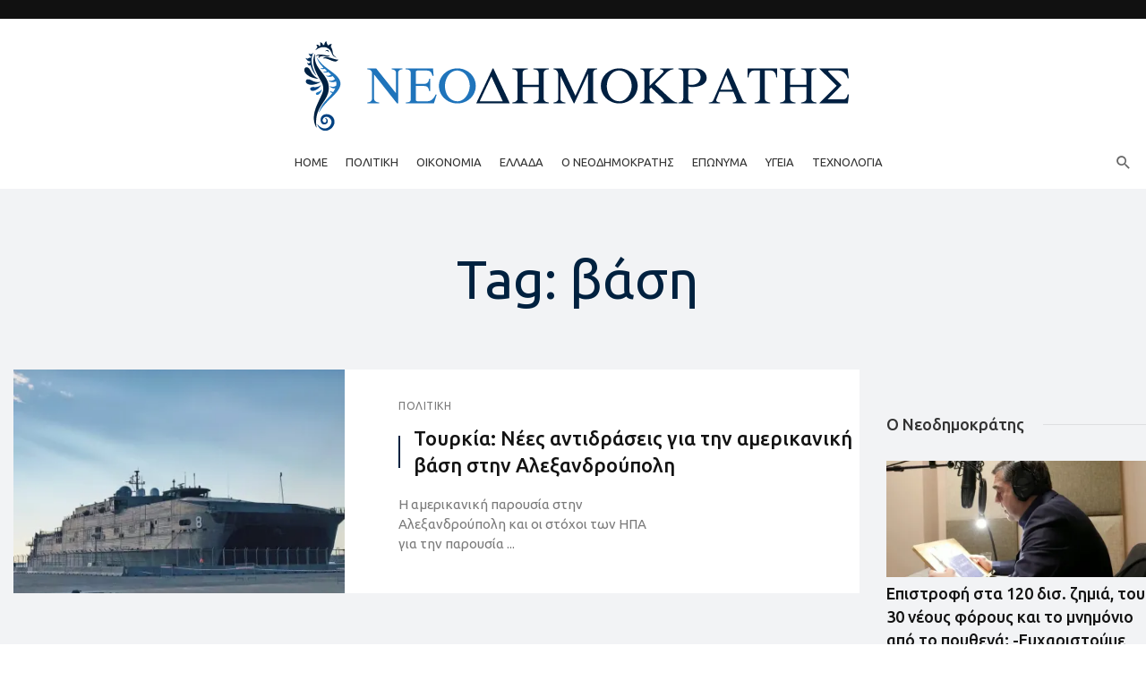

--- FILE ---
content_type: text/html; charset=UTF-8
request_url: https://neodimokratis.gr/tag/5635/
body_size: 22615
content:
<!DOCTYPE html>
<html lang="el">
<head>
	<meta charset="UTF-8" />

    <meta name="viewport" content="width=device-width, initial-scale=1"/>

    <link rel="profile" href="//gmpg.org/xfn/11" />

	<script type="text/javascript">
/* <![CDATA[ */
window.JetpackScriptData = {"site":{"icon":"","title":"ΝΕΟΔΗΜΟΚΡΑΤΗΣ","host":"unknown","is_wpcom_platform":false}};
/* ]]> */
</script>
<script type="application/javascript">var ajaxurl = "https://neodimokratis.gr/wp-admin/admin-ajax.php"</script><meta name='robots' content='index, follow, max-image-preview:large, max-snippet:-1, max-video-preview:-1' />
	<style>img:is([sizes="auto" i], [sizes^="auto," i]) { contain-intrinsic-size: 3000px 1500px }</style>
	
	<!-- This site is optimized with the Yoast SEO plugin v24.6 - https://yoast.com/wordpress/plugins/seo/ -->
	<title>&#x3B2;&#x3AC;&#x3C3;&#x3B7;</title>
	<link rel="canonical" href="https://neodimokratis.gr/tag/5635/" />
	<script type="application/ld+json" class="yoast-schema-graph">{"@context":"https://schema.org","@graph":[{"@type":"CollectionPage","@id":"https://neodimokratis.gr/tag/5635/","url":"https://neodimokratis.gr/tag/5635/","name":"&#x3B2;&#x3AC;&#x3C3;&#x3B7;","isPartOf":{"@id":"https://neodimokratis.gr/#website"},"primaryImageOfPage":{"@id":"https://neodimokratis.gr/tag/5635/#primaryimage"},"image":{"@id":"https://neodimokratis.gr/tag/5635/#primaryimage"},"thumbnailUrl":"https://i0.wp.com/neodimokratis.gr/wp-content/uploads/2022/09/neodimokratis-image-yuma.jpg?fit=1168%2C656&ssl=1","breadcrumb":{"@id":"https://neodimokratis.gr/tag/5635/#breadcrumb"},"inLanguage":"el"},{"@type":"ImageObject","inLanguage":"el","@id":"https://neodimokratis.gr/tag/5635/#primaryimage","url":"https://i0.wp.com/neodimokratis.gr/wp-content/uploads/2022/09/neodimokratis-image-yuma.jpg?fit=1168%2C656&ssl=1","contentUrl":"https://i0.wp.com/neodimokratis.gr/wp-content/uploads/2022/09/neodimokratis-image-yuma.jpg?fit=1168%2C656&ssl=1","width":1168,"height":656},{"@type":"BreadcrumbList","@id":"https://neodimokratis.gr/tag/5635/#breadcrumb","itemListElement":[{"@type":"ListItem","position":1,"name":"Αρχική","item":"https://neodimokratis.gr/"},{"@type":"ListItem","position":2,"name":"&#x3B2;&#x3AC;&#x3C3;&#x3B7;"}]},{"@type":"WebSite","@id":"https://neodimokratis.gr/#website","url":"https://neodimokratis.gr/","name":"ΝΕΟΔΗΜΟΚΡΑΤΗΣ","description":"","potentialAction":[{"@type":"SearchAction","target":{"@type":"EntryPoint","urlTemplate":"https://neodimokratis.gr/?s={search_term_string}"},"query-input":{"@type":"PropertyValueSpecification","valueRequired":true,"valueName":"search_term_string"}}],"inLanguage":"el"}]}</script>
	<!-- / Yoast SEO plugin. -->


<link rel='dns-prefetch' href='//secure.gravatar.com' />
<link rel='dns-prefetch' href='//www.googletagmanager.com' />
<link rel='dns-prefetch' href='//stats.wp.com' />
<link rel='dns-prefetch' href='//fonts.googleapis.com' />
<link rel='dns-prefetch' href='//v0.wordpress.com' />
<link rel='preconnect' href='//i0.wp.com' />
<link rel='preconnect' href='https://fonts.gstatic.com' crossorigin />
<link rel="alternate" type="application/rss+xml" title="Ροή RSS &raquo; ΝΕΟΔΗΜΟΚΡΑΤΗΣ" href="https://neodimokratis.gr/feed/" />
<link rel="alternate" type="application/rss+xml" title="Ετικέτα ροής ΝΕΟΔΗΜΟΚΡΑΤΗΣ &raquo; &#x3B2;&#x3AC;&#x3C3;&#x3B7;" href="https://neodimokratis.gr/tag/5635/feed/" />
<script type="text/javascript">
/* <![CDATA[ */
window._wpemojiSettings = {"baseUrl":"https:\/\/s.w.org\/images\/core\/emoji\/16.0.1\/72x72\/","ext":".png","svgUrl":"https:\/\/s.w.org\/images\/core\/emoji\/16.0.1\/svg\/","svgExt":".svg","source":{"concatemoji":"https:\/\/neodimokratis.gr\/wp-includes\/js\/wp-emoji-release.min.js?ver=6.8.3"}};
/*! This file is auto-generated */
!function(s,n){var o,i,e;function c(e){try{var t={supportTests:e,timestamp:(new Date).valueOf()};sessionStorage.setItem(o,JSON.stringify(t))}catch(e){}}function p(e,t,n){e.clearRect(0,0,e.canvas.width,e.canvas.height),e.fillText(t,0,0);var t=new Uint32Array(e.getImageData(0,0,e.canvas.width,e.canvas.height).data),a=(e.clearRect(0,0,e.canvas.width,e.canvas.height),e.fillText(n,0,0),new Uint32Array(e.getImageData(0,0,e.canvas.width,e.canvas.height).data));return t.every(function(e,t){return e===a[t]})}function u(e,t){e.clearRect(0,0,e.canvas.width,e.canvas.height),e.fillText(t,0,0);for(var n=e.getImageData(16,16,1,1),a=0;a<n.data.length;a++)if(0!==n.data[a])return!1;return!0}function f(e,t,n,a){switch(t){case"flag":return n(e,"\ud83c\udff3\ufe0f\u200d\u26a7\ufe0f","\ud83c\udff3\ufe0f\u200b\u26a7\ufe0f")?!1:!n(e,"\ud83c\udde8\ud83c\uddf6","\ud83c\udde8\u200b\ud83c\uddf6")&&!n(e,"\ud83c\udff4\udb40\udc67\udb40\udc62\udb40\udc65\udb40\udc6e\udb40\udc67\udb40\udc7f","\ud83c\udff4\u200b\udb40\udc67\u200b\udb40\udc62\u200b\udb40\udc65\u200b\udb40\udc6e\u200b\udb40\udc67\u200b\udb40\udc7f");case"emoji":return!a(e,"\ud83e\udedf")}return!1}function g(e,t,n,a){var r="undefined"!=typeof WorkerGlobalScope&&self instanceof WorkerGlobalScope?new OffscreenCanvas(300,150):s.createElement("canvas"),o=r.getContext("2d",{willReadFrequently:!0}),i=(o.textBaseline="top",o.font="600 32px Arial",{});return e.forEach(function(e){i[e]=t(o,e,n,a)}),i}function t(e){var t=s.createElement("script");t.src=e,t.defer=!0,s.head.appendChild(t)}"undefined"!=typeof Promise&&(o="wpEmojiSettingsSupports",i=["flag","emoji"],n.supports={everything:!0,everythingExceptFlag:!0},e=new Promise(function(e){s.addEventListener("DOMContentLoaded",e,{once:!0})}),new Promise(function(t){var n=function(){try{var e=JSON.parse(sessionStorage.getItem(o));if("object"==typeof e&&"number"==typeof e.timestamp&&(new Date).valueOf()<e.timestamp+604800&&"object"==typeof e.supportTests)return e.supportTests}catch(e){}return null}();if(!n){if("undefined"!=typeof Worker&&"undefined"!=typeof OffscreenCanvas&&"undefined"!=typeof URL&&URL.createObjectURL&&"undefined"!=typeof Blob)try{var e="postMessage("+g.toString()+"("+[JSON.stringify(i),f.toString(),p.toString(),u.toString()].join(",")+"));",a=new Blob([e],{type:"text/javascript"}),r=new Worker(URL.createObjectURL(a),{name:"wpTestEmojiSupports"});return void(r.onmessage=function(e){c(n=e.data),r.terminate(),t(n)})}catch(e){}c(n=g(i,f,p,u))}t(n)}).then(function(e){for(var t in e)n.supports[t]=e[t],n.supports.everything=n.supports.everything&&n.supports[t],"flag"!==t&&(n.supports.everythingExceptFlag=n.supports.everythingExceptFlag&&n.supports[t]);n.supports.everythingExceptFlag=n.supports.everythingExceptFlag&&!n.supports.flag,n.DOMReady=!1,n.readyCallback=function(){n.DOMReady=!0}}).then(function(){return e}).then(function(){var e;n.supports.everything||(n.readyCallback(),(e=n.source||{}).concatemoji?t(e.concatemoji):e.wpemoji&&e.twemoji&&(t(e.twemoji),t(e.wpemoji)))}))}((window,document),window._wpemojiSettings);
/* ]]> */
</script>
<style id='wp-emoji-styles-inline-css' type='text/css'>

	img.wp-smiley, img.emoji {
		display: inline !important;
		border: none !important;
		box-shadow: none !important;
		height: 1em !important;
		width: 1em !important;
		margin: 0 0.07em !important;
		vertical-align: -0.1em !important;
		background: none !important;
		padding: 0 !important;
	}
</style>
<link rel='stylesheet' id='wp-block-library-css' href='https://neodimokratis.gr/wp-includes/css/dist/block-library/style.min.css?ver=6.8.3' type='text/css' media='all' />
<style id='classic-theme-styles-inline-css' type='text/css'>
/*! This file is auto-generated */
.wp-block-button__link{color:#fff;background-color:#32373c;border-radius:9999px;box-shadow:none;text-decoration:none;padding:calc(.667em + 2px) calc(1.333em + 2px);font-size:1.125em}.wp-block-file__button{background:#32373c;color:#fff;text-decoration:none}
</style>
<link rel='stylesheet' id='mediaelement-css' href='https://neodimokratis.gr/wp-includes/js/mediaelement/mediaelementplayer-legacy.min.css?ver=4.2.17' type='text/css' media='all' />
<link rel='stylesheet' id='wp-mediaelement-css' href='https://neodimokratis.gr/wp-includes/js/mediaelement/wp-mediaelement.min.css?ver=6.8.3' type='text/css' media='all' />
<style id='jetpack-sharing-buttons-style-inline-css' type='text/css'>
.jetpack-sharing-buttons__services-list{display:flex;flex-direction:row;flex-wrap:wrap;gap:0;list-style-type:none;margin:5px;padding:0}.jetpack-sharing-buttons__services-list.has-small-icon-size{font-size:12px}.jetpack-sharing-buttons__services-list.has-normal-icon-size{font-size:16px}.jetpack-sharing-buttons__services-list.has-large-icon-size{font-size:24px}.jetpack-sharing-buttons__services-list.has-huge-icon-size{font-size:36px}@media print{.jetpack-sharing-buttons__services-list{display:none!important}}.editor-styles-wrapper .wp-block-jetpack-sharing-buttons{gap:0;padding-inline-start:0}ul.jetpack-sharing-buttons__services-list.has-background{padding:1.25em 2.375em}
</style>
<style id='global-styles-inline-css' type='text/css'>
:root{--wp--preset--aspect-ratio--square: 1;--wp--preset--aspect-ratio--4-3: 4/3;--wp--preset--aspect-ratio--3-4: 3/4;--wp--preset--aspect-ratio--3-2: 3/2;--wp--preset--aspect-ratio--2-3: 2/3;--wp--preset--aspect-ratio--16-9: 16/9;--wp--preset--aspect-ratio--9-16: 9/16;--wp--preset--color--black: #000000;--wp--preset--color--cyan-bluish-gray: #abb8c3;--wp--preset--color--white: #ffffff;--wp--preset--color--pale-pink: #f78da7;--wp--preset--color--vivid-red: #cf2e2e;--wp--preset--color--luminous-vivid-orange: #ff6900;--wp--preset--color--luminous-vivid-amber: #fcb900;--wp--preset--color--light-green-cyan: #7bdcb5;--wp--preset--color--vivid-green-cyan: #00d084;--wp--preset--color--pale-cyan-blue: #8ed1fc;--wp--preset--color--vivid-cyan-blue: #0693e3;--wp--preset--color--vivid-purple: #9b51e0;--wp--preset--gradient--vivid-cyan-blue-to-vivid-purple: linear-gradient(135deg,rgba(6,147,227,1) 0%,rgb(155,81,224) 100%);--wp--preset--gradient--light-green-cyan-to-vivid-green-cyan: linear-gradient(135deg,rgb(122,220,180) 0%,rgb(0,208,130) 100%);--wp--preset--gradient--luminous-vivid-amber-to-luminous-vivid-orange: linear-gradient(135deg,rgba(252,185,0,1) 0%,rgba(255,105,0,1) 100%);--wp--preset--gradient--luminous-vivid-orange-to-vivid-red: linear-gradient(135deg,rgba(255,105,0,1) 0%,rgb(207,46,46) 100%);--wp--preset--gradient--very-light-gray-to-cyan-bluish-gray: linear-gradient(135deg,rgb(238,238,238) 0%,rgb(169,184,195) 100%);--wp--preset--gradient--cool-to-warm-spectrum: linear-gradient(135deg,rgb(74,234,220) 0%,rgb(151,120,209) 20%,rgb(207,42,186) 40%,rgb(238,44,130) 60%,rgb(251,105,98) 80%,rgb(254,248,76) 100%);--wp--preset--gradient--blush-light-purple: linear-gradient(135deg,rgb(255,206,236) 0%,rgb(152,150,240) 100%);--wp--preset--gradient--blush-bordeaux: linear-gradient(135deg,rgb(254,205,165) 0%,rgb(254,45,45) 50%,rgb(107,0,62) 100%);--wp--preset--gradient--luminous-dusk: linear-gradient(135deg,rgb(255,203,112) 0%,rgb(199,81,192) 50%,rgb(65,88,208) 100%);--wp--preset--gradient--pale-ocean: linear-gradient(135deg,rgb(255,245,203) 0%,rgb(182,227,212) 50%,rgb(51,167,181) 100%);--wp--preset--gradient--electric-grass: linear-gradient(135deg,rgb(202,248,128) 0%,rgb(113,206,126) 100%);--wp--preset--gradient--midnight: linear-gradient(135deg,rgb(2,3,129) 0%,rgb(40,116,252) 100%);--wp--preset--font-size--small: 13px;--wp--preset--font-size--medium: 20px;--wp--preset--font-size--large: 36px;--wp--preset--font-size--x-large: 42px;--wp--preset--spacing--20: 0.44rem;--wp--preset--spacing--30: 0.67rem;--wp--preset--spacing--40: 1rem;--wp--preset--spacing--50: 1.5rem;--wp--preset--spacing--60: 2.25rem;--wp--preset--spacing--70: 3.38rem;--wp--preset--spacing--80: 5.06rem;--wp--preset--shadow--natural: 6px 6px 9px rgba(0, 0, 0, 0.2);--wp--preset--shadow--deep: 12px 12px 50px rgba(0, 0, 0, 0.4);--wp--preset--shadow--sharp: 6px 6px 0px rgba(0, 0, 0, 0.2);--wp--preset--shadow--outlined: 6px 6px 0px -3px rgba(255, 255, 255, 1), 6px 6px rgba(0, 0, 0, 1);--wp--preset--shadow--crisp: 6px 6px 0px rgba(0, 0, 0, 1);}:where(.is-layout-flex){gap: 0.5em;}:where(.is-layout-grid){gap: 0.5em;}body .is-layout-flex{display: flex;}.is-layout-flex{flex-wrap: wrap;align-items: center;}.is-layout-flex > :is(*, div){margin: 0;}body .is-layout-grid{display: grid;}.is-layout-grid > :is(*, div){margin: 0;}:where(.wp-block-columns.is-layout-flex){gap: 2em;}:where(.wp-block-columns.is-layout-grid){gap: 2em;}:where(.wp-block-post-template.is-layout-flex){gap: 1.25em;}:where(.wp-block-post-template.is-layout-grid){gap: 1.25em;}.has-black-color{color: var(--wp--preset--color--black) !important;}.has-cyan-bluish-gray-color{color: var(--wp--preset--color--cyan-bluish-gray) !important;}.has-white-color{color: var(--wp--preset--color--white) !important;}.has-pale-pink-color{color: var(--wp--preset--color--pale-pink) !important;}.has-vivid-red-color{color: var(--wp--preset--color--vivid-red) !important;}.has-luminous-vivid-orange-color{color: var(--wp--preset--color--luminous-vivid-orange) !important;}.has-luminous-vivid-amber-color{color: var(--wp--preset--color--luminous-vivid-amber) !important;}.has-light-green-cyan-color{color: var(--wp--preset--color--light-green-cyan) !important;}.has-vivid-green-cyan-color{color: var(--wp--preset--color--vivid-green-cyan) !important;}.has-pale-cyan-blue-color{color: var(--wp--preset--color--pale-cyan-blue) !important;}.has-vivid-cyan-blue-color{color: var(--wp--preset--color--vivid-cyan-blue) !important;}.has-vivid-purple-color{color: var(--wp--preset--color--vivid-purple) !important;}.has-black-background-color{background-color: var(--wp--preset--color--black) !important;}.has-cyan-bluish-gray-background-color{background-color: var(--wp--preset--color--cyan-bluish-gray) !important;}.has-white-background-color{background-color: var(--wp--preset--color--white) !important;}.has-pale-pink-background-color{background-color: var(--wp--preset--color--pale-pink) !important;}.has-vivid-red-background-color{background-color: var(--wp--preset--color--vivid-red) !important;}.has-luminous-vivid-orange-background-color{background-color: var(--wp--preset--color--luminous-vivid-orange) !important;}.has-luminous-vivid-amber-background-color{background-color: var(--wp--preset--color--luminous-vivid-amber) !important;}.has-light-green-cyan-background-color{background-color: var(--wp--preset--color--light-green-cyan) !important;}.has-vivid-green-cyan-background-color{background-color: var(--wp--preset--color--vivid-green-cyan) !important;}.has-pale-cyan-blue-background-color{background-color: var(--wp--preset--color--pale-cyan-blue) !important;}.has-vivid-cyan-blue-background-color{background-color: var(--wp--preset--color--vivid-cyan-blue) !important;}.has-vivid-purple-background-color{background-color: var(--wp--preset--color--vivid-purple) !important;}.has-black-border-color{border-color: var(--wp--preset--color--black) !important;}.has-cyan-bluish-gray-border-color{border-color: var(--wp--preset--color--cyan-bluish-gray) !important;}.has-white-border-color{border-color: var(--wp--preset--color--white) !important;}.has-pale-pink-border-color{border-color: var(--wp--preset--color--pale-pink) !important;}.has-vivid-red-border-color{border-color: var(--wp--preset--color--vivid-red) !important;}.has-luminous-vivid-orange-border-color{border-color: var(--wp--preset--color--luminous-vivid-orange) !important;}.has-luminous-vivid-amber-border-color{border-color: var(--wp--preset--color--luminous-vivid-amber) !important;}.has-light-green-cyan-border-color{border-color: var(--wp--preset--color--light-green-cyan) !important;}.has-vivid-green-cyan-border-color{border-color: var(--wp--preset--color--vivid-green-cyan) !important;}.has-pale-cyan-blue-border-color{border-color: var(--wp--preset--color--pale-cyan-blue) !important;}.has-vivid-cyan-blue-border-color{border-color: var(--wp--preset--color--vivid-cyan-blue) !important;}.has-vivid-purple-border-color{border-color: var(--wp--preset--color--vivid-purple) !important;}.has-vivid-cyan-blue-to-vivid-purple-gradient-background{background: var(--wp--preset--gradient--vivid-cyan-blue-to-vivid-purple) !important;}.has-light-green-cyan-to-vivid-green-cyan-gradient-background{background: var(--wp--preset--gradient--light-green-cyan-to-vivid-green-cyan) !important;}.has-luminous-vivid-amber-to-luminous-vivid-orange-gradient-background{background: var(--wp--preset--gradient--luminous-vivid-amber-to-luminous-vivid-orange) !important;}.has-luminous-vivid-orange-to-vivid-red-gradient-background{background: var(--wp--preset--gradient--luminous-vivid-orange-to-vivid-red) !important;}.has-very-light-gray-to-cyan-bluish-gray-gradient-background{background: var(--wp--preset--gradient--very-light-gray-to-cyan-bluish-gray) !important;}.has-cool-to-warm-spectrum-gradient-background{background: var(--wp--preset--gradient--cool-to-warm-spectrum) !important;}.has-blush-light-purple-gradient-background{background: var(--wp--preset--gradient--blush-light-purple) !important;}.has-blush-bordeaux-gradient-background{background: var(--wp--preset--gradient--blush-bordeaux) !important;}.has-luminous-dusk-gradient-background{background: var(--wp--preset--gradient--luminous-dusk) !important;}.has-pale-ocean-gradient-background{background: var(--wp--preset--gradient--pale-ocean) !important;}.has-electric-grass-gradient-background{background: var(--wp--preset--gradient--electric-grass) !important;}.has-midnight-gradient-background{background: var(--wp--preset--gradient--midnight) !important;}.has-small-font-size{font-size: var(--wp--preset--font-size--small) !important;}.has-medium-font-size{font-size: var(--wp--preset--font-size--medium) !important;}.has-large-font-size{font-size: var(--wp--preset--font-size--large) !important;}.has-x-large-font-size{font-size: var(--wp--preset--font-size--x-large) !important;}
:where(.wp-block-post-template.is-layout-flex){gap: 1.25em;}:where(.wp-block-post-template.is-layout-grid){gap: 1.25em;}
:where(.wp-block-columns.is-layout-flex){gap: 2em;}:where(.wp-block-columns.is-layout-grid){gap: 2em;}
:root :where(.wp-block-pullquote){font-size: 1.5em;line-height: 1.6;}
</style>
<link rel='stylesheet' id='fontawesome-latest-css-css' href='https://neodimokratis.gr/wp-content/plugins/accesspress-social-login-lite/css/font-awesome/all.min.css?ver=3.4.8' type='text/css' media='all' />
<link rel='stylesheet' id='apsl-frontend-css-css' href='https://neodimokratis.gr/wp-content/plugins/accesspress-social-login-lite/css/frontend.css?ver=3.4.8' type='text/css' media='all' />
<link rel='stylesheet' id='anthemes_shortcode_styles-css' href='https://neodimokratis.gr/wp-content/plugins/anthemes-shortcodes/includes/css/anthemes-shortcodes.css?ver=6.8.3' type='text/css' media='all' />
<link rel='stylesheet' id='contact-form-7-css' href='https://neodimokratis.gr/wp-content/plugins/contact-form-7/includes/css/styles.css?ver=6.0.5' type='text/css' media='all' />
<link rel='stylesheet' id='wp-polls-css' href='https://neodimokratis.gr/wp-content/plugins/wp-polls/polls-css.css?ver=2.77.3' type='text/css' media='all' />
<style id='wp-polls-inline-css' type='text/css'>
.wp-polls .pollbar {
	margin: 1px;
	font-size: 28px;
	line-height: 30px;
	height: 30px;
	background: #1f74bb;
	border: 1px solid #;
}

</style>
<link rel='stylesheet' id='mc4wp-form-themes-css' href='https://neodimokratis.gr/wp-content/plugins/mailchimp-for-wp/assets/css/form-themes.css?ver=4.10.2' type='text/css' media='all' />
<link rel='stylesheet' id='wp-pagenavi-css' href='https://neodimokratis.gr/wp-content/plugins/wp-pagenavi/pagenavi-css.css?ver=2.70' type='text/css' media='all' />
<link rel='stylesheet' id='bootstrap-css' href='https://neodimokratis.gr/wp-content/themes/suga/css/vendors/bootstrap.css?ver=6.8.3' type='text/css' media='all' />
<link rel='stylesheet' id='owl-carousel-css' href='https://neodimokratis.gr/wp-content/themes/suga/css/vendors/owl-carousel.css?ver=6.8.3' type='text/css' media='all' />
<link rel='stylesheet' id='flickity-css' href='https://neodimokratis.gr/wp-content/themes/suga/css/vendors/flickity.css?ver=6.8.3' type='text/css' media='all' />
<link rel='stylesheet' id='fotorama-css' href='https://neodimokratis.gr/wp-content/themes/suga/css/vendors/fotorama.css?ver=6.8.3' type='text/css' media='all' />
<link rel='stylesheet' id='magnific-popup-css' href='https://neodimokratis.gr/wp-content/themes/suga/css/vendors/magnific-popup.css?ver=6.8.3' type='text/css' media='all' />
<link rel='stylesheet' id='perfect-scrollbar-css' href='https://neodimokratis.gr/wp-content/themes/suga/css/vendors/perfect-scrollbar.css?ver=6.8.3' type='text/css' media='all' />
<link rel='stylesheet' id='suga-style-css' href='https://neodimokratis.gr/wp-content/themes/suga/css/style.css?ver=6.8.3' type='text/css' media='all' />
<style id='suga-style-inline-css' type='text/css'>
.header-1 .header-main,
                                        .header-2 .header-main,
                                        .header-3 .site-header,
                                        .header-4 .navigation-bar,
                                        .header-5 .navigation-bar,
                                        .header-6 .navigation-bar,
                                        .header-7 .header-main,
                                        .header-8 .header-main,
                                        .header-9 .site-header,
                                        .header-10 .navigation-bar
                                        {background: #ffffff;}.site-footer, .footer-7.site-footer, .footer-8.site-footer, .footer-6.site-footer
                                        {background: #ffffff;}::selection {color: #FFF; background: #00213F;}::-webkit-selection {color: #FFF; background: #00213F;}:root {
            --color-logo: #00213F;
            --color-links-hover: #00213F;
        }@media(min-width: 1200px) {.suga-dark-mode .post--nothumb-large-has-background[data-dark-mode=true]:hover {background-color: #00213F;}}.related-posts .atbssuga-pagination .btn-default:hover, .related-posts .atbssuga-pagination .btn-default:active,.single .posts-navigation__prev .posts-navigation__label:hover, .single .posts-navigation__next .posts-navigation__label:hover, .atbssuga-grid-carousel-a .owl-carousel .owl-prev, .atbssuga-grid-carousel-a .owl-carousel .owl-next, a, a:hover, a:focus, a:active, .color-primary, .site-title, .atbssuga-widget-indexed-posts-b .posts-list > li .post__title:after,
            .post-slider-text-align-center .owl-carousel .owl-prev, .post-slider-text-align-center .owl-carousel .owl-next,
            .author-box .author-name a, .atbssuga-pagination__item-current,
            .atbssuga-post-latest-d--post-slide .atbssuga-carousel .owl-prev,
            .atbssuga-post-latest-d--post-slide .atbssuga-carousel .owl-next,
            .atbssuga-post-latest-c--post-grid .atbssuga-carousel .owl-prev:hover,
            .atbssuga-post-latest-c--post-grid .atbssuga-carousel .owl-next:hover,
            .atbssuga-post-latest-b--post-slide .atbssuga-carousel .owl-prev,
            .atbssuga-post-latest-b--post-slide .atbssuga-carousel .owl-next,
            .post-grid-3i-has-slider-fullwidth-a .atbssuga-carousel-nav-custom-holder .owl-prev,
            .post-grid-3i-has-slider-fullwidth-a .atbssuga-carousel-nav-custom-holder .owl-next,
            .post-feature-slide-small .atbssuga-carousel-nav-custom-holder .owl-prev:hover,
            .post-feature-slide-small .atbssuga-carousel-nav-custom-holder .owl-next:hover,
            .post--horizontal-text-background .post__readmore .readmore__text,
            .single .posts-navigation__next .posts-navigation__label:hover, .single .social-share-label, .single .single-header .entry-cat, .post--vertical-readmore-small .post__text .post__cat,
            .post--vertical-readmore-big .post__text .post__cat, .post--horizontal-reverse-big .post__cat, .atbssuga-post--grid-has-postlist .atbssuga-post-list--vertical .block-title-small .block-heading__title,
            .atbssuga-post--grid-multiple-style__fullwidth-a .post-not-fullwidth .atbssuga-pagination .read-more-link,
            .atbssuga-post--grid-multiple-style__fullwidth-a .post-not-fullwidth .atbssuga-pagination .read-more-link i,
            .carousel-heading .block-heading.block-heading--vertical .block-heading__title, .atbssuga-pagination__item:not(.atbssuga-pagination__item-current):hover,
            .atbssuga-pagination__item-current:hover, .atbssuga-pagination__item-current, .post__readmore a.button__readmore:hover, .post__cat.cat-color-logo,
            .post-score-star, .atbssuga-pagination .btn, .form-submit .submit, .atbssuga-search-full .result-default .popular-title span, .atbssuga-search-full--result .atbssuga-pagination .btn,
            .atbssuga-search-full .result-default .search-terms-list a:hover, .atbssuga-pagination.atbssuga-pagination-view-all-post .btn:hover i, .atbssuga-pagination.atbssuga-pagination-view-all-post .btn:hover,
            .sticky-suga-post .sugaStickyMark i, .atbs-theme-switch--style-2, .atbs-theme-switch--style-2.active .atbs-theme-switch__light, .post__readmore a.button__readmore,
            #atbssuga-offcanvas-mobile.atbssuga-offcanvas .search-form__submit
            {color: #00213F;}.suga-dark-mode .post--horizontal-hasbackground[data-dark-mode='true'].post:hover,.post__readmore.post__readmore-btn a, .suga-feature-r .section-sub .section-sub-right .list-item:hover, .suga-feature-t .section-main-left .post-sub:hover, .suga-feature-t .section-main-right .post-sub:hover, .suga-feature-t .section-main-center .list-item:hover,.post__readmore.post__readmore-btn a,.post-no-thumb-has-background.background-color-primary, .suga-feature-r .section-sub .section-sub-right .list-item:hover, .post__readmore.post__readmore-btn a, .background-hover-fixed:before, .suga-feature-i .background-color-primary .section-sub, .suga-feature-e .background-color-primary .section-sub .post-main .posts-list:hover > .list-item:nth-child(1):hover, .suga-feature-e .background-color-primary .section-main .post-main:before, .owl-carousel.button--dots-center-nav .owl-dot.active span, .suga-feature-c .owl-carousel .owl-dot.active span, .dots-circle .owl-dot.active span, .suga-feature-slider-f .owl-carousel .owl-prev:hover, .suga-feature-slider-f .owl-carousel .owl-next:hover, .suga-grid-m .post-slide .owl-carousel, .suga-grid-m .atbssuga-pagination.atbssuga-pagination-view-all-post a, .post-slider-text-align-center .owl-carousel .owl-prev:hover, .post-slider-text-align-center .owl-carousel .owl-next:hover, .category-tile__name, .cat-theme-bg.cat-theme-bg, .primary-bg-color, .navigation--main > li > a:before, .atbssuga-pagination--next-n-prev .atbssuga-pagination__links a:last-child .atbssuga-pagination__item,
            .subscribe-form__fields input[type='submit'], .has-overlap-bg:before, .post__cat--bg, a.post__cat--bg, .entry-cat--bg, a.entry-cat--bg,
            .comments-count-box, .atbssuga-widget--box .widget__title,  /*.posts-list > li .post__thumb:after,*/
            .widget_calendar td a:before, .widget_calendar #today, .widget_calendar #today a, .entry-action-btn, .posts-navigation__label:before,
            .atbssuga-carousel-dots-b .swiper-pagination-bullet-active,
             .site-header--side-logo .header-logo:not(.header-logo--mobile), .list-square-bullet > li > *:before, .list-square-bullet-exclude-first > li:not(:first-child) > *:before,
             .btn-primary, .btn-primary:active, .btn-primary:focus, .btn-primary:hover,
             .btn-primary.active.focus, .btn-primary.active:focus, .btn-primary.active:hover, .btn-primary:active.focus, .btn-primary:active:focus, .btn-primary:active:hover,
             .atbssuga-post-latest-d--post-grid .list-item:first-child .post--nothumb-large-has-background,
            .atbssuga-post-latest-d--post-slide .atbssuga-carousel .owl-prev:hover,
            .atbssuga-post-latest-d--post-slide .atbssuga-carousel .owl-next:hover,
            .atbssuga-post-latest-b--post-slide .atbssuga-carousel .owl-prev:hover,
            .atbssuga-post-latest-b--post-slide .atbssuga-carousel .owl-next:hover,
            .post--nothumb-has-line-readmore, .post--nothumb-has-line-readmore, .suga-owl-background, .post-slide--nothumb,
            .single .single-footer .entry-tags ul > li > a:hover,
            .social-share ul li a svg:hover, .social-share-label-wrap:before, .post--vertical-readmore-small .post__text-wrap .post__readmore:hover,
            .post--vertical-readmore-big .post__text-wrap .post__readmore:hover, .post--horizontal-hasbackground.post:hover,
            .post--horizontal__title-line .post__title:before, .widget-subscribe .subscribe-form__fields button, .atbssuga-pagination__item-current:before,
            .atbssuga-post-latest-d--post-grid .post-list:hover .list-item:first-child:hover .post--nothumb-large-has-background, .atbssuga-widget-indexed-posts-a .posts-list>li .post__thumb:after, .atbssuga-search-full .form-control,
            .atbssuga-search-full .popular-tags .entry-tags ul > li > a, .atbssuga-pagination [class*='js-ajax-load-'] , .atbssuga-pagination [class*='js-ajax-load-']:hover , .atbssuga-pagination [class*='js-ajax-load-']:active,
            .widget-slide .atbssuga-carousel .owl-dot.active span, .single .comment-form .form-submit input[type='submit'] , .social-tile, .widget-subscribe__inner,
            .suga-subscribe-button, .suga-subscribe-button:hover, .suga-subscribe-button:focus, .suga-subscribe-button:active, .suga-subscribe-button:visited,
            div.wpforms-container-full .wpforms-form button[type=submit], div.wpforms-container-full .wpforms-form button[type=submit]:hover, .atbs-theme-switch--style-2 .atbs-theme-switch__light, .atbs-theme-switch--style-2.active .atbs-theme-switch__dark,
            #atbssuga-offcanvas-mobile .atbssuga-offcanvas__title
            {background-color: #00213F;}@media (min-width: 577px){.suga-feature-e .background-color-primary .section-sub .post-main .posts-list:hover > .list-item:hover, .suga-feature-e .background-color-primary .section-sub .post-main .posts-list .list-item:first-child {background-color: #00213F;} }@media (max-width: 576px){.suga-feature-e .background-color-primary .section-sub .post-sub {background-color: #00213F;} }@media (min-width: 1200px){.post--nothumb-large-has-background:hover {background-color: #00213F;} }.site-header--skin-4 .navigation--main > li > a:before
            {background-color: #00213F !important;}.atbssuga-post-latest-d--post-grid:hover .list-item.active .post--nothumb-large-has-background a.post__cat
            {color: #00213F !important;}@media (max-width: 991px) { .suga-feature-f .post--horizontal-xs .post__cat.cat-theme { color: #00213F !important; }}.post-score-hexagon .hexagon-svg g path
            {fill: #00213F;}.atbs-theme-switch--style-2:focus-visible {
                outline: 2px dotted #00213F;
            }
            .atbs-theme-switch--style-2:-moz-focusring {
                outline: 2px dotted #00213F;
            }.related-posts .atbssuga-pagination .btn-default:hover, .related-posts .atbssuga-pagination .btn-default:active,.post-no-thumb-border-circle .post__title:before, .has-overlap-frame:before, .atbssuga-gallery-slider .fotorama__thumb-border, .bypostauthor > .comment-body .comment-author > img,
            .atbssuga-post-latest-b--post-slide .atbssuga-carousel .owl-next,
            .atbssuga-post--grid-has-postlist .atbssuga-post-list--vertical .block-title-small .block-heading__title,
            .atbssuga-post-latest-b--post-slide .atbssuga-carousel .owl-prev, .atbssuga-post-latest-b--post-slide .atbssuga-carousel .owl-next,
            .single .comment-form .form-submit input[type='submit'], .atbssuga-pagination .btn, .form-submit .submit, .atbssuga-search-full--result .atbssuga-pagination .btn, .atbssuga-pagination [class*='js-ajax-load-']:active,
            .suga-grid-m .atbssuga-pagination.atbssuga-pagination-view-all-post a, .suga-dark-mode .atbssuga-post-latest-b--post-slide .atbssuga-carousel .owl-prev:hover, .suga-dark-mode .atbssuga-post-latest-b--post-slide .atbssuga-carousel .owl-next:hover, .suga-dark-mode .atbssuga-post-latest-b--post-slide .atbssuga-carousel .owl-prev:focus, .suga-dark-mode .atbssuga-post-latest-b--post-slide .atbssuga-carousel .owl-next:focus, input[type=text]:focus, input[type=email]:focus, input[type=url]:focus, input[type=password]:focus, input[type=search]:focus, input[type=tel]:focus, input[type=number]:focus, textarea:focus, textarea.form-control:focus, select:focus, select.form-control:focus
            {border-color: #00213F;}.atbssuga-pagination--next-n-prev .atbssuga-pagination__links a:last-child .atbssuga-pagination__item:after
            {border-left-color: #00213F;}.comments-count-box:before, .bk-preload-wrapper:after
            {border-top-color: #00213F;}.bk-preload-wrapper:after
            {border-bottom-color: #00213F;}.navigation--offcanvas li > a:after
            {border-right-color: #00213F;}.post--single-cover-gradient .single-header
            {
                background-image: -webkit-linear-gradient( bottom , #00213F 0%, rgba(252, 60, 45, 0.7) 50%, rgba(252, 60, 45, 0) 100%);
                background-image: linear-gradient(to top, #00213F 0%, rgba(252, 60, 45, 0.7) 50%, rgba(252, 60, 45, 0) 100%);
            }.site-wrapper 
            {--color-primary: #00213F;}.atbssuga-video-box__playlist .is-playing .post__thumb:after { content: 'Now playing'; }.block-heading .block-heading__title { color: #131313; }.has-block-heading-line-around.block-heading::before, .has-block-heading-line-around.block-heading::after,.block-heading--line-under.block-heading,.block-heading--line.block-heading::after {
                border-color: rgba(19, 19, 19,0.1); }.widget__title .widget__title-text { color: #333333; }.widget__title.has-block-heading-line-around.block-heading::before, .widget__title.has-block-heading-line-around.block-heading::after,.widget__title.block-heading--line-under.block-heading, .widget__title.block-heading--line.block-heading::after {
                border-color: rgba(51, 51, 51,0.1); }.site-footer .widget__title .widget__title-text { color: #333333; }.site-footer .widget__title.has-block-heading-line-around.block-heading::before, .site-footer .widget__title.has-block-heading-line-around.block-heading::after,.site-footer .widget__title.block-heading--line-under.block-heading, .site-footer .widget__title.block-heading--line.block-heading::after {
                border-color: rgba(51, 51, 51,0.1); }
</style>
<link rel="preload" as="style" href="https://fonts.googleapis.com/css?family=Ubuntu:300,400,500,700,300italic,400italic,500italic,700italic&#038;display=swap&#038;ver=1683187099" /><link rel="stylesheet" href="https://fonts.googleapis.com/css?family=Ubuntu:300,400,500,700,300italic,400italic,500italic,700italic&#038;display=swap&#038;ver=1683187099" media="print" onload="this.media='all'"><noscript><link rel="stylesheet" href="https://fonts.googleapis.com/css?family=Ubuntu:300,400,500,700,300italic,400italic,500italic,700italic&#038;display=swap&#038;ver=1683187099" /></noscript><script type="text/javascript" src="https://neodimokratis.gr/wp-includes/js/jquery/jquery.min.js?ver=3.7.1" id="jquery-core-js"></script>
<script type="text/javascript" src="https://neodimokratis.gr/wp-includes/js/jquery/jquery-migrate.min.js?ver=3.4.1" id="jquery-migrate-js"></script>
<script type="text/javascript" id="jquery-js-after">
/* <![CDATA[ */
jQuery(document).ready(function() {
	jQuery(".46130d8b50cd5db0ff378d0c1d61cbbc").click(function() {
		jQuery.post(
			"https://neodimokratis.gr/wp-admin/admin-ajax.php", {
				"action": "quick_adsense_onpost_ad_click",
				"quick_adsense_onpost_ad_index": jQuery(this).attr("data-index"),
				"quick_adsense_nonce": "fc2b6ab686",
			}, function(response) { }
		);
	});
});
/* ]]> */
</script>
<script type="text/javascript" src="https://neodimokratis.gr/wp-content/plugins/accesspress-social-login-lite/js/frontend.js?ver=3.4.8" id="apsl-frontend-js-js"></script>
<script type="text/javascript" id="rmp_menu_scripts-js-extra">
/* <![CDATA[ */
var rmp_menu = {"ajaxURL":"https:\/\/neodimokratis.gr\/wp-admin\/admin-ajax.php","wp_nonce":"ae43aab8da","menu":[]};
/* ]]> */
</script>
<script type="text/javascript" src="https://neodimokratis.gr/wp-content/plugins/responsive-menu/v4.0.0/assets/js/rmp-menu.js?ver=4.5.0" id="rmp_menu_scripts-js"></script>

<!-- Google tag (gtag.js) snippet added by Site Kit -->

<!-- Google Analytics snippet added by Site Kit -->
<script type="text/javascript" src="https://www.googletagmanager.com/gtag/js?id=GT-WF35R8M" id="google_gtagjs-js" async></script>
<script type="text/javascript" id="google_gtagjs-js-after">
/* <![CDATA[ */
window.dataLayer = window.dataLayer || [];function gtag(){dataLayer.push(arguments);}
gtag("set","linker",{"domains":["neodimokratis.gr"]});
gtag("js", new Date());
gtag("set", "developer_id.dZTNiMT", true);
gtag("config", "GT-WF35R8M");
/* ]]> */
</script>

<!-- End Google tag (gtag.js) snippet added by Site Kit -->
<link rel="https://api.w.org/" href="https://neodimokratis.gr/wp-json/" /><link rel="alternate" title="JSON" type="application/json" href="https://neodimokratis.gr/wp-json/wp/v2/tags/5635" /><link rel="EditURI" type="application/rsd+xml" title="RSD" href="https://neodimokratis.gr/xmlrpc.php?rsd" />
<meta name="generator" content="WordPress 6.8.3" />
<!-- start Simple Custom CSS and JS -->
<style type="text/css">
.home .site-content:first-of-type {
  padding-top: 0;
  padding-bottom: 0;
}

.post-grid-video-space-between.post-grid-video-space-between__style-6
  .post__title
  a {
  display: -webkit-box;
  -webkit-line-clamp: 5;
  -webkit-box-orient: vertical;
  overflow: visible;
}

.post-grid-video-space-between.post-grid-video-space-between__style-6
  .post__text-inner {
  top: calc(35% - 40px);
}

.post--horizontal-hasbackground .post__title a {
  -webkit-line-clamp: 5;
}

.post--horizontal-hasbackground .post__text {
  padding-left: 30px;
  padding-right: 30px;
  padding-top: 30px;
  padding-bottom: 30px;
}
span.entry-author {
  display: none;
}

a.cat-8.post__cat.cat-theme {
  display: none;
}

.post--vertical h3.post__title.typescale-0.custom-typescale-0 {
  margin-top: -15px; /* space becuz of the a.cat-8.post__cat.cat-theme  display none */
}

.single .single-header .entry-title {
  max-width: 100% !important;
  hyphens: auto;
}

.single .post--single {
  padding-right: 30px;
}

.post__title a,
.post__title a:hover,
.post__title a:focus,
.post__title a:active,
.entry-title a,
.entry-title a:hover,
.entry-title a:focus,
.entry-title a:active {
  hyphens: auto;
}

.atbssuga-block {
  margin-bottom: 45px !important;
}

.site-content {
  background-color: #f2f3f5;
}

.post--horizontal-hasbackground.post,
.atbssuga-widget--box .widget__inner {
  background: #fff;
}

.site-header,
.header-7 .site-header {
  box-shadow: none !important;
}

.posts-list .list-item article {
  background: white;
  min-width: 100%;
}

.social-share ul li a svg {
  border: 1px solid #fff;

  background: white;
}

.atbssuga-sub-col {
  padding-left: 0px !important;
  padding-right: 0px !important;
}

ul#menu-mainmenu {
  padding-inline-start: 80px !important;
}

@media (min-width: 1200px) {
  .atbssuga-main-col {
    width: 960px !important;
    padding-right: 0 !important;
  }
}

@media (max-width: 991px) {
  .single .post--single {
    padding-right: 0 !important;
  }
}

@media (max-width: 576px) {
  .post-grid-video-space-between.post-grid-video-space-between__style-6
    .post__text-inner {
    top: calc(65% - 40px);
  }

  /* .has-cover-bg-img, .background-img {
   
                        background-position: top;
                        background-size: contain;

                }

                .single-billboard__inner .container {
                        padding:0
                } */
}
</style>
<!-- end Simple Custom CSS and JS -->
<meta name="generator" content="Site Kit by Google 1.148.0" /><meta name="framework" content="Redux 4.1.22" />	<style>img#wpstats{display:none}</style>
		
<!-- Meta Pixel Code -->
<script type='text/javascript'>
!function(f,b,e,v,n,t,s){if(f.fbq)return;n=f.fbq=function(){n.callMethod?
n.callMethod.apply(n,arguments):n.queue.push(arguments)};if(!f._fbq)f._fbq=n;
n.push=n;n.loaded=!0;n.version='2.0';n.queue=[];t=b.createElement(e);t.async=!0;
t.src=v;s=b.getElementsByTagName(e)[0];s.parentNode.insertBefore(t,s)}(window,
document,'script','https://connect.facebook.net/en_US/fbevents.js?v=next');
</script>
<!-- End Meta Pixel Code -->

      <script type='text/javascript'>
        var url = window.location.origin + '?ob=open-bridge';
        fbq('set', 'openbridge', '5165455096884285', url);
      </script>
    <script type='text/javascript'>fbq('init', '5165455096884285', {}, {
    "agent": "wordpress-6.8.3-3.0.16"
})</script><script type='text/javascript'>
    fbq('track', 'PageView', []);
  </script>
<!-- Meta Pixel Code -->
<noscript>
<img height="1" width="1" style="display:none" alt="fbpx"
src="https://www.facebook.com/tr?id=5165455096884285&ev=PageView&noscript=1" />
</noscript>
<!-- End Meta Pixel Code -->

<!-- Jetpack Open Graph Tags -->
<meta property="og:type" content="website" />
<meta property="og:title" content="&#x3B2;&#x3AC;&#x3C3;&#x3B7;" />
<meta property="og:url" content="https://neodimokratis.gr/tag/5635/" />
<meta property="og:site_name" content="ΝΕΟΔΗΜΟΚΡΑΤΗΣ" />
<meta property="og:image" content="https://s0.wp.com/i/blank.jpg" />
<meta property="og:image:alt" content="" />
<meta property="og:locale" content="el_GR" />

<!-- End Jetpack Open Graph Tags -->
<style id="suga_option-dynamic-css" title="dynamic-css" class="redux-options-output">body{font-family:Ubuntu,Arial, Helvetica, sans-serif;}.block-heading, .post-nothumb-media .list-index, .post__title, .entry-title, h1, h2, h3, h4, h5, h6, .h1, .h2, .h3, .h4, .h5, .h6, .text-font-primary, .social-tile__title, .widget_recent_comments .recentcomments > a, .widget_recent_entries li > a, .modal-title.modal-title, .author-box .author-name a, .comment-author, .widget_calendar caption, .widget_categories li>a, .widget_meta ul, .widget_recent_comments .recentcomments>a, .widget_recent_entries li>a, .widget_pages li>a, .widget__title-text, .atbs-style-page-content-store .wc-block-grid__product .wc-block-grid__product-title,
            .widget.widget_product_categories ul li a, .atbs-style-page-content-store .wp-block-cover p.has-large-font-size{font-family:Ubuntu,Arial, Helvetica, sans-serif;letter-spacing:0px;}.block-heading .block-heading__title, .block-heading .page-heading__title,.block-heading__title, .page-heading__title{font-family:Ubuntu,Arial, Helvetica, sans-serif;font-weight:normal;font-style:normal;}.text-font-secondary, .block-heading__subtitle, .widget_nav_menu ul, .typography-copy blockquote, .comment-content blockquote{font-family:Ubuntu,Arial, Helvetica, sans-serif;letter-spacing:0px;}.wp-block-image figcaption, .mobile-header-btn, .meta-text, a.meta-text, .meta-font, a.meta-font, .text-font-tertiary, .block-heading-tabs, .block-heading-tabs > li > a, input[type="button"]:not(.btn), input[type="reset"]:not(.btn), input[type="submit"]:not(.btn), .btn, label, .category-tile__name, .page-nav, .post-score, .post-score-hexagon .post-score-value, .post__cat, a.post__cat, .entry-cat, a.entry-cat, .read-more-link, .post__meta, .entry-meta, .entry-author__name, a.entry-author__name, .comments-count-box, .atbssuga-widget-indexed-posts-a .posts-list > li .post__thumb:after, .atbssuga-widget-indexed-posts-b .posts-list > li .post__title:after, .atbssuga-widget-indexed-posts-c .list-index, .social-tile__count, .widget_recent_comments .comment-author-link, .atbssuga-video-box__playlist .is-playing .post__thumb:after, .atbssuga-posts-listing-a .cat-title, .atbssuga-news-ticker__heading, .page-heading__title, .post-sharing__title, .post-sharing--simple .sharing-btn, .entry-action-btn, .entry-tags-title, .post-categories__title, .posts-navigation__label, .comments-title, .comments-title__text, .comments-title .add-comment, .comment-metadata, .comment-metadata a, .comment-reply-link, .comment-reply-title, .countdown__digit, .modal-title, .comment-reply-title, .comment-meta, .comment .reply, .wp-caption, .gallery-caption, .widget-title, .btn, .logged-in-as, .countdown__digit, .atbssuga-widget-indexed-posts-a .posts-list>li .post__thumb:after, .atbssuga-widget-indexed-posts-b .posts-list>li .post__title:after,
            .atbssuga-widget-indexed-posts-c .list-index, .atbssuga-horizontal-list .index, .atbssuga-pagination, .atbssuga-pagination--next-n-prev .atbssuga-pagination__label, .atbs-style-page-content-store .wp-block-button{font-family:Ubuntu,Arial, Helvetica, sans-serif;letter-spacing:0.5px;}.navigation--main>li>a,.navigation-bar-btn, .navigation, .menu, .navigation{font-family:Ubuntu,Arial, Helvetica, sans-serif;font-weight:normal;}.navigation .sub-menu, .atbssuga-mega-menu__inner > .sub-menu > li > a{font-family:Ubuntu,Arial, Helvetica, sans-serif;font-weight:normal;}.header-main{padding-top:25px;padding-bottom:5px;}</style>
    <!-- Schema meta -->
    <!-- Schema meta -->
       

</head>
<body class="archive tag tag-5635 wp-embed-responsive wp-theme-suga">
        <div class="site-wrapper header-7">
        <header class="site-header site-header--skin-5">
        <!-- Top bar -->
	<div class="top-bar top-bar--fullwidth top-bar--inverse hidden-xs hidden-sm">
		<div class="container">
			<div class="top-bar__inner top-bar__inner--flex">
				<div class="top-bar__section">
					<div class="top-bar__nav">
											</div>
				</div>
				<div class="top-bar__section">
                        					<ul class="social-list social-list--sm social-list--inverse list-horizontal">
    						    					</ul>
                    				</div>
			</div>
		</div>
	</div><!-- Top bar -->
    <!-- Header content -->
	<div class="header-main hidden-xs hidden-sm">
        		<div class="container">
			<div class="row row--flex row--vertical-center">
				<div class="col-xs-3">
                    				</div>
				<div class="col-xs-6">
					<div class="header-logo text-center atbs-suga-logo not-exist-img-logo">
						<a href="https://neodimokratis.gr">
    						<!-- logo open -->
                                                            <img class="suga-img-logo active" src="https://neodimokratis.gr/wp-content/uploads/2023/02/νεοδημοκράτης-logo-beta1-8.png" alt="logo"  />
                                <!-- logo dark mode -->
                                                                <!-- logo dark mode -->
                                                        <!-- logo close -->
    					</a>
					</div>
				</div>
				<div class="col-xs-3 text-right">
                    <div class="lwa lwa-template-modal">
                        <div class="atbs-flexbox-header-icon">
                                                        
                        </div>
                    </div>
				</div>
			</div>
		</div>
	</div><!-- Header content -->
    <!-- Mobile header -->
<div id="atbs-mobile-header" class="mobile-header visible-xs visible-sm ">
	<div class="mobile-header__inner mobile-header__inner--flex">
		<div class="header-branding header-branding--mobile mobile-header__section text-left">
			<div class="header-logo header-logo--mobile flexbox__item text-left atbs-suga-logo not-exist-img-logo">
				<a href="https://neodimokratis.gr">
                                        <img class="suga-img-logo active" src="https://neodimokratis.gr/wp-content/uploads/2023/02/νεοδημοκράτης-logo-beta1-9.png" alt="mobileLogo"/>
                    <!-- logo dark mode -->
                                        <!-- logo dark mode -->
                                    </a>
			</div>
		</div>
		<div class="mobile-header__section text-right">
			<div class="atbs-flexbox-header-icon">
				<button type="submit" class="mobile-header-btn js-search-popup">
					<i class="mdicon mdicon-search mdicon--last hidden-xs"></i><i class="mdicon mdicon-search visible-xs-inline-block"></i>
				</button>
				                <a href="#atbssuga-offcanvas-mobile" class="offcanvas-menu-toggle mobile-header-btn js-atbssuga-offcanvas-toggle menu-bar-icon-wrap">
					<i class="mdicon mdicon-menu mdicon--last hidden-xs"></i><i class="mdicon mdicon-menu visible-xs-inline-block"></i>
				</a>
			</div>
		</div>
	</div>
</div><!-- Mobile header -->    <!-- Navigation bar -->
	<nav class="navigation-bar navigation-bar--fullwidth  hidden-xs hidden-sm js-sticky-header-holder">
		<div class="container">
			<div class="navigation-bar__inner">
                                                    
				<div class="navigation-wrapper navigation-bar__section text-center js-priority-nav">
					<div id="main-menu" class="menu-mainmenu-container"><ul id="menu-mainmenu" class="navigation navigation--main navigation--inline"><li id="menu-item-266008" class="menu-item menu-item-type-post_type menu-item-object-page menu-item-home menu-item-266008"><a href="https://neodimokratis.gr/">HOME</a></li>
<li id="menu-item-22" class="menu-item menu-item-type-taxonomy menu-item-object-category menu-item-22 menu-item-cat-4"><a href="https://neodimokratis.gr/politiki/">ΠΟΛΙΤΙΚΗ</a></li>
<li id="menu-item-21" class="menu-item menu-item-type-taxonomy menu-item-object-category menu-item-21 menu-item-cat-5"><a href="https://neodimokratis.gr/oikonomia/">ΟΙΚΟΝΟΜΙΑ</a></li>
<li id="menu-item-18" class="menu-item menu-item-type-taxonomy menu-item-object-category menu-item-18 menu-item-cat-6"><a href="https://neodimokratis.gr/ellada/">ΕΛΛΑΔΑ</a></li>
<li id="menu-item-20" class="menu-item menu-item-type-taxonomy menu-item-object-category menu-item-20 menu-item-cat-8"><a href="https://neodimokratis.gr/o-neodikokratis/">Ο ΝΕΟΔΗΜΟΚΡΑΤΗΣ</a></li>
<li id="menu-item-31808" class="menu-item menu-item-type-taxonomy menu-item-object-category menu-item-31808 menu-item-cat-10"><a href="https://neodimokratis.gr/eponyma/">ΕΠΩΝΥΜΑ</a></li>
<li id="menu-item-688" class="menu-item menu-item-type-taxonomy menu-item-object-category menu-item-688 menu-item-cat-17"><a href="https://neodimokratis.gr/health/">ΥΓΕΙΑ</a></li>
<li id="menu-item-689" class="menu-item menu-item-type-taxonomy menu-item-object-category menu-item-689 menu-item-cat-18"><a href="https://neodimokratis.gr/tech/">ΤΕΧΝΟΛΟΓΙΑ</a></li>
</ul></div>				</div>

				<div class="navigation-bar__section">

					<button type="submit" class="navigation-bar-btn js-search-popup"><i class="mdicon mdicon-search"></i></button>
				</div>
			</div><!-- .navigation-bar__inner -->
		</div><!-- .container -->
	</nav><!-- Navigation-bar -->
</header><!-- Site header --><div class="site-content">
    <div class="container"><div class="block-heading block-heading--lg block-heading--center"><h2 class="page-heading__title block-heading__title" style="color: #00213F;">Tag: &#x3B2;&#x3AC;&#x3C3;&#x3B7;</h2></div><!-- block-heading --></div><!-- container -->
    
    <div class="atbssuga-block atbssuga-block--fullwidth">
		<div class="container ">
            <div class="row">
                <div class="atbssuga-main-col " role="main">
                    <div id="suga_posts_listing_list-692952088afab" class="atbssuga-block">
                                                <div class="atbssuga-post--grid-horizontal-title-hasline"><div class="posts-list"><div class="list-item">
            <article class="post post--horizontal  post__thumb-250 clearfix post--horizontal__title-line thumb-placeholder-disabled" data-dark-mode="true">
                <div class="post__thumb atbs-thumb-object-fit">
                                            <a href="https://neodimokratis.gr/toyrkia-nees-antidraseis-gia-tin-amerikaniki-vasi-stin-aleksandroypoli/"><img width="400" height="300" src="https://neodimokratis.gr/placeholder.jpg" data-lazy-type="image" data-lazy-src="https://i0.wp.com/neodimokratis.gr/wp-content/uploads/2022/09/neodimokratis-image-yuma.jpg?resize=400%2C300&amp;ssl=1" class="lazy lazy-hidden attachment-suga-xs-4_3 size-suga-xs-4_3 wp-post-image" alt="" decoding="async" fetchpriority="high" data-attachment-id="255940" data-permalink="https://neodimokratis.gr/neodimokratis-image-yuma-jpg/" data-orig-file="https://i0.wp.com/neodimokratis.gr/wp-content/uploads/2022/09/neodimokratis-image-yuma.jpg?fit=1168%2C656&amp;ssl=1" data-orig-size="1168,656" data-comments-opened="0" data-image-meta="{&quot;aperture&quot;:&quot;0&quot;,&quot;credit&quot;:&quot;&quot;,&quot;camera&quot;:&quot;&quot;,&quot;caption&quot;:&quot;&quot;,&quot;created_timestamp&quot;:&quot;0&quot;,&quot;copyright&quot;:&quot;&quot;,&quot;focal_length&quot;:&quot;0&quot;,&quot;iso&quot;:&quot;0&quot;,&quot;shutter_speed&quot;:&quot;0&quot;,&quot;title&quot;:&quot;&quot;,&quot;orientation&quot;:&quot;0&quot;}" data-image-title="neodimokratis-image-yuma.jpg" data-image-description="" data-image-caption="" data-medium-file="https://i0.wp.com/neodimokratis.gr/wp-content/uploads/2022/09/neodimokratis-image-yuma.jpg?fit=300%2C168&amp;ssl=1" data-large-file="https://i0.wp.com/neodimokratis.gr/wp-content/uploads/2022/09/neodimokratis-image-yuma.jpg?fit=1024%2C575&amp;ssl=1" /><noscript><img width="400" height="300" src="https://i0.wp.com/neodimokratis.gr/wp-content/uploads/2022/09/neodimokratis-image-yuma.jpg?resize=400%2C300&amp;ssl=1" class="attachment-suga-xs-4_3 size-suga-xs-4_3 wp-post-image" alt="" decoding="async" fetchpriority="high" data-attachment-id="255940" data-permalink="https://neodimokratis.gr/neodimokratis-image-yuma-jpg/" data-orig-file="https://i0.wp.com/neodimokratis.gr/wp-content/uploads/2022/09/neodimokratis-image-yuma.jpg?fit=1168%2C656&amp;ssl=1" data-orig-size="1168,656" data-comments-opened="0" data-image-meta="{&quot;aperture&quot;:&quot;0&quot;,&quot;credit&quot;:&quot;&quot;,&quot;camera&quot;:&quot;&quot;,&quot;caption&quot;:&quot;&quot;,&quot;created_timestamp&quot;:&quot;0&quot;,&quot;copyright&quot;:&quot;&quot;,&quot;focal_length&quot;:&quot;0&quot;,&quot;iso&quot;:&quot;0&quot;,&quot;shutter_speed&quot;:&quot;0&quot;,&quot;title&quot;:&quot;&quot;,&quot;orientation&quot;:&quot;0&quot;}" data-image-title="neodimokratis-image-yuma.jpg" data-image-description="" data-image-caption="" data-medium-file="https://i0.wp.com/neodimokratis.gr/wp-content/uploads/2022/09/neodimokratis-image-yuma.jpg?fit=300%2C168&amp;ssl=1" data-large-file="https://i0.wp.com/neodimokratis.gr/wp-content/uploads/2022/09/neodimokratis-image-yuma.jpg?fit=1024%2C575&amp;ssl=1" /></noscript></a> <!-- close a tag -->                                    </div>
                <div class="post__text ">
                    <a class="cat-4 post__cat cat-theme" href="https://neodimokratis.gr/politiki/">Πολιτική</a>                    <h3 class="post__title typescale-2 custom-typescale-2"><a href="https://neodimokratis.gr/toyrkia-nees-antidraseis-gia-tin-amerikaniki-vasi-stin-aleksandroypoli/">Τουρκία: Νέες αντιδράσεις για την αμερικανική βάση στην Αλεξανδρούπολη</a></h3>
                    					<div class="post__excerpt ">
						<div class="excerpt">Η αμερικανική παρουσία στην Αλεξανδρούπολη και οι στόχοι των ΗΠΑ για την παρουσία ...</div>					</div>
                    
                                    </div>
                            </article>

            </div></div></div>                                                                    </div><!-- .atbssuga-block -->
                </div><!-- .atbssuga-main-col -->

                                <div class="atbssuga-sub-col atbssuga-sub-col--right sidebar js-sticky-sidebar" role="complementary">
                    <div class="theiaStickySidebar">
                        <div id="enhancedtextwidget-2" class="widget widget_text enhanced-text-widget"><div class="textwidget widget-text"><script src="https://bs.serving-sys.com/Serving/adServer.bs?c=28&cn=display&pli=1080233825&gdpr=${GDPR}&gdpr_consent=${GDPR_CONSENT_68}&us_privacy=${US_PRIVACY}&w=300&h=250&ord=[timestamp]&z=10000"></script>
<noscript>
<a href="https://bs.serving-sys.com/Serving/adServer.bs?cn=brd&ns=1&pli=1080233825&gdpr=${GDPR}&gdpr_consent=${GDPR_CONSENT_68}&us_privacy=${US_PRIVACY}&Page=&Pos=1254057678" target="_blank">
<img src="https://bs.serving-sys.com/Serving/adServer.bs?c=8&cn=display&pli=1080233825&gdpr=${GDPR}&gdpr_consent=${GDPR_CONSENT_68}&us_privacy=${US_PRIVACY}&Page=&Pos=1254057678" border=0 width=300 height=250></a>
</noscript>
</div></div><div id="bk_widget_posts_list-3" class="widget atbssuga-widget"><div class="atbssuga-widget-posts-list"><div class="widget__title block-heading block-heading--line"><h4 class="widget__title-text">Ο Νεοδημοκράτης</h4></div><ol class="posts-list list-space-xl list-unstyled"><li>            <article class="post post--vertical post-thumb-sm" data-dark-mode="true">
				    <div class="post__thumb atbs-thumb-object-fit">
                                                    <a href="https://neodimokratis.gr/epistrofh-sta-120-di-zhmia-tous-30-neous-forous-kai-to-mnhmonio/"><img width="400" height="225" src="https://neodimokratis.gr/placeholder.jpg" data-lazy-type="image" data-lazy-src="https://i0.wp.com/neodimokratis.gr/wp-content/uploads/2025/11/tsipras-vivlio.jpg.jpg.webp?resize=400%2C225&amp;ssl=1" class="lazy lazy-hidden attachment-suga-xs-16_9 400x225 size-suga-xs-16_9 400x225 wp-post-image" alt="" decoding="async" loading="lazy" data-attachment-id="473114" data-permalink="https://neodimokratis.gr/epistrofh-sta-120-di-zhmia-tous-30-neous-forous-kai-to-mnhmonio/tsipras-vivlio-jpg-jpg/" data-orig-file="https://i0.wp.com/neodimokratis.gr/wp-content/uploads/2025/11/tsipras-vivlio.jpg.jpg.webp?fit=1290%2C645&amp;ssl=1" data-orig-size="1290,645" data-comments-opened="0" data-image-meta="{&quot;aperture&quot;:&quot;0&quot;,&quot;credit&quot;:&quot;&quot;,&quot;camera&quot;:&quot;&quot;,&quot;caption&quot;:&quot;&quot;,&quot;created_timestamp&quot;:&quot;0&quot;,&quot;copyright&quot;:&quot;&quot;,&quot;focal_length&quot;:&quot;0&quot;,&quot;iso&quot;:&quot;0&quot;,&quot;shutter_speed&quot;:&quot;0&quot;,&quot;title&quot;:&quot;&quot;,&quot;orientation&quot;:&quot;0&quot;}" data-image-title="tsipras-vivlio.jpg.jpg" data-image-description="" data-image-caption="" data-medium-file="https://i0.wp.com/neodimokratis.gr/wp-content/uploads/2025/11/tsipras-vivlio.jpg.jpg.webp?fit=300%2C150&amp;ssl=1" data-large-file="https://i0.wp.com/neodimokratis.gr/wp-content/uploads/2025/11/tsipras-vivlio.jpg.jpg.webp?fit=1024%2C512&amp;ssl=1" /><noscript><img width="400" height="225" src="https://i0.wp.com/neodimokratis.gr/wp-content/uploads/2025/11/tsipras-vivlio.jpg.jpg.webp?resize=400%2C225&amp;ssl=1" class="attachment-suga-xs-16_9 400x225 size-suga-xs-16_9 400x225 wp-post-image" alt="" decoding="async" loading="lazy" data-attachment-id="473114" data-permalink="https://neodimokratis.gr/epistrofh-sta-120-di-zhmia-tous-30-neous-forous-kai-to-mnhmonio/tsipras-vivlio-jpg-jpg/" data-orig-file="https://i0.wp.com/neodimokratis.gr/wp-content/uploads/2025/11/tsipras-vivlio.jpg.jpg.webp?fit=1290%2C645&amp;ssl=1" data-orig-size="1290,645" data-comments-opened="0" data-image-meta="{&quot;aperture&quot;:&quot;0&quot;,&quot;credit&quot;:&quot;&quot;,&quot;camera&quot;:&quot;&quot;,&quot;caption&quot;:&quot;&quot;,&quot;created_timestamp&quot;:&quot;0&quot;,&quot;copyright&quot;:&quot;&quot;,&quot;focal_length&quot;:&quot;0&quot;,&quot;iso&quot;:&quot;0&quot;,&quot;shutter_speed&quot;:&quot;0&quot;,&quot;title&quot;:&quot;&quot;,&quot;orientation&quot;:&quot;0&quot;}" data-image-title="tsipras-vivlio.jpg.jpg" data-image-description="" data-image-caption="" data-medium-file="https://i0.wp.com/neodimokratis.gr/wp-content/uploads/2025/11/tsipras-vivlio.jpg.jpg.webp?fit=300%2C150&amp;ssl=1" data-large-file="https://i0.wp.com/neodimokratis.gr/wp-content/uploads/2025/11/tsipras-vivlio.jpg.jpg.webp?fit=1024%2C512&amp;ssl=1" /></noscript></a> <!-- close a tag -->                                            </div>
                <div class="post__text">
                    <a class="cat-8 post__cat cat-theme" href="https://neodimokratis.gr/o-neodikokratis/">Ο Νεοδημοκράτης</a>                    <h3 class="post__title typescale-0 custom-typescale-0"><a href="https://neodimokratis.gr/epistrofh-sta-120-di-zhmia-tous-30-neous-forous-kai-to-mnhmonio/">Επιστροφή στα 120 δισ. ζημιά, τους 30 νέους φόρους και το μνημόνιο από το πουθενά; -Ευχαριστούμε, όχι.</a></h3>
                                                        </div>
            </article>
            </li><li>            <article class="post post--vertical post-thumb-sm" data-dark-mode="true">
				    <div class="post__thumb atbs-thumb-object-fit">
                                                    <a href="https://neodimokratis.gr/stathera-kyriarxi-i-nd-isxyri-anodos-stis-dimoskophseis/"><img width="400" height="225" src="https://neodimokratis.gr/placeholder.jpg" data-lazy-type="image" data-lazy-src="https://i0.wp.com/neodimokratis.gr/wp-content/uploads/2025/11/fakelos-kalpi.jpg.webp?resize=400%2C225&amp;ssl=1" class="lazy lazy-hidden attachment-suga-xs-16_9 400x225 size-suga-xs-16_9 400x225 wp-post-image" alt="" decoding="async" loading="lazy" data-attachment-id="470202" data-permalink="https://neodimokratis.gr/stathera-kyriarxi-i-nd-isxyri-anodos-stis-dimoskophseis/fakelos-kalpi-jpg-2/" data-orig-file="https://i0.wp.com/neodimokratis.gr/wp-content/uploads/2025/11/fakelos-kalpi.jpg.webp?fit=1290%2C645&amp;ssl=1" data-orig-size="1290,645" data-comments-opened="0" data-image-meta="{&quot;aperture&quot;:&quot;0&quot;,&quot;credit&quot;:&quot;&quot;,&quot;camera&quot;:&quot;&quot;,&quot;caption&quot;:&quot;&quot;,&quot;created_timestamp&quot;:&quot;0&quot;,&quot;copyright&quot;:&quot;&quot;,&quot;focal_length&quot;:&quot;0&quot;,&quot;iso&quot;:&quot;0&quot;,&quot;shutter_speed&quot;:&quot;0&quot;,&quot;title&quot;:&quot;&quot;,&quot;orientation&quot;:&quot;0&quot;}" data-image-title="fakelos-kalpi.jpg" data-image-description="" data-image-caption="" data-medium-file="https://i0.wp.com/neodimokratis.gr/wp-content/uploads/2025/11/fakelos-kalpi.jpg.webp?fit=300%2C150&amp;ssl=1" data-large-file="https://i0.wp.com/neodimokratis.gr/wp-content/uploads/2025/11/fakelos-kalpi.jpg.webp?fit=1024%2C512&amp;ssl=1" /><noscript><img width="400" height="225" src="https://i0.wp.com/neodimokratis.gr/wp-content/uploads/2025/11/fakelos-kalpi.jpg.webp?resize=400%2C225&amp;ssl=1" class="attachment-suga-xs-16_9 400x225 size-suga-xs-16_9 400x225 wp-post-image" alt="" decoding="async" loading="lazy" data-attachment-id="470202" data-permalink="https://neodimokratis.gr/stathera-kyriarxi-i-nd-isxyri-anodos-stis-dimoskophseis/fakelos-kalpi-jpg-2/" data-orig-file="https://i0.wp.com/neodimokratis.gr/wp-content/uploads/2025/11/fakelos-kalpi.jpg.webp?fit=1290%2C645&amp;ssl=1" data-orig-size="1290,645" data-comments-opened="0" data-image-meta="{&quot;aperture&quot;:&quot;0&quot;,&quot;credit&quot;:&quot;&quot;,&quot;camera&quot;:&quot;&quot;,&quot;caption&quot;:&quot;&quot;,&quot;created_timestamp&quot;:&quot;0&quot;,&quot;copyright&quot;:&quot;&quot;,&quot;focal_length&quot;:&quot;0&quot;,&quot;iso&quot;:&quot;0&quot;,&quot;shutter_speed&quot;:&quot;0&quot;,&quot;title&quot;:&quot;&quot;,&quot;orientation&quot;:&quot;0&quot;}" data-image-title="fakelos-kalpi.jpg" data-image-description="" data-image-caption="" data-medium-file="https://i0.wp.com/neodimokratis.gr/wp-content/uploads/2025/11/fakelos-kalpi.jpg.webp?fit=300%2C150&amp;ssl=1" data-large-file="https://i0.wp.com/neodimokratis.gr/wp-content/uploads/2025/11/fakelos-kalpi.jpg.webp?fit=1024%2C512&amp;ssl=1" /></noscript></a> <!-- close a tag -->                                            </div>
                <div class="post__text">
                    <a class="cat-8 post__cat cat-theme" href="https://neodimokratis.gr/o-neodikokratis/">Ο Νεοδημοκράτης</a>                    <h3 class="post__title typescale-0 custom-typescale-0"><a href="https://neodimokratis.gr/stathera-kyriarxi-i-nd-isxyri-anodos-stis-dimoskophseis/">Σταθερά κυρίαρχη η ΝΔ: Ισχυρή άνοδος στις δημοσκοπήσεις και καθαρή πρωτιά Μητσοτάκη</a></h3>
                                                        </div>
            </article>
            </li><li>            <article class="post post--vertical post-thumb-sm" data-dark-mode="true">
				    <div class="post__thumb atbs-thumb-object-fit">
                                                    <a href="https://neodimokratis.gr/i-thesi-den-kataksiwnei-to-prosopo-to-prosopo-kataksiwnei-ti-thesi/"><img width="400" height="225" src="https://neodimokratis.gr/placeholder.jpg" data-lazy-type="image" data-lazy-src="https://i0.wp.com/neodimokratis.gr/wp-content/uploads/2025/11/Capture-117.jpg?resize=400%2C225&amp;ssl=1" class="lazy lazy-hidden attachment-suga-xs-16_9 400x225 size-suga-xs-16_9 400x225 wp-post-image" alt="" decoding="async" loading="lazy" data-attachment-id="466259" data-permalink="https://neodimokratis.gr/i-thesi-den-kataksiwnei-to-prosopo-to-prosopo-kataksiwnei-ti-thesi/capture-117/" data-orig-file="https://i0.wp.com/neodimokratis.gr/wp-content/uploads/2025/11/Capture-117.jpg?fit=902%2C588&amp;ssl=1" data-orig-size="902,588" data-comments-opened="0" data-image-meta="{&quot;aperture&quot;:&quot;0&quot;,&quot;credit&quot;:&quot;&quot;,&quot;camera&quot;:&quot;&quot;,&quot;caption&quot;:&quot;&quot;,&quot;created_timestamp&quot;:&quot;0&quot;,&quot;copyright&quot;:&quot;&quot;,&quot;focal_length&quot;:&quot;0&quot;,&quot;iso&quot;:&quot;0&quot;,&quot;shutter_speed&quot;:&quot;0&quot;,&quot;title&quot;:&quot;&quot;,&quot;orientation&quot;:&quot;0&quot;}" data-image-title="Capture-117" data-image-description="" data-image-caption="" data-medium-file="https://i0.wp.com/neodimokratis.gr/wp-content/uploads/2025/11/Capture-117.jpg?fit=300%2C196&amp;ssl=1" data-large-file="https://i0.wp.com/neodimokratis.gr/wp-content/uploads/2025/11/Capture-117.jpg?fit=902%2C588&amp;ssl=1" /><noscript><img width="400" height="225" src="https://i0.wp.com/neodimokratis.gr/wp-content/uploads/2025/11/Capture-117.jpg?resize=400%2C225&amp;ssl=1" class="attachment-suga-xs-16_9 400x225 size-suga-xs-16_9 400x225 wp-post-image" alt="" decoding="async" loading="lazy" data-attachment-id="466259" data-permalink="https://neodimokratis.gr/i-thesi-den-kataksiwnei-to-prosopo-to-prosopo-kataksiwnei-ti-thesi/capture-117/" data-orig-file="https://i0.wp.com/neodimokratis.gr/wp-content/uploads/2025/11/Capture-117.jpg?fit=902%2C588&amp;ssl=1" data-orig-size="902,588" data-comments-opened="0" data-image-meta="{&quot;aperture&quot;:&quot;0&quot;,&quot;credit&quot;:&quot;&quot;,&quot;camera&quot;:&quot;&quot;,&quot;caption&quot;:&quot;&quot;,&quot;created_timestamp&quot;:&quot;0&quot;,&quot;copyright&quot;:&quot;&quot;,&quot;focal_length&quot;:&quot;0&quot;,&quot;iso&quot;:&quot;0&quot;,&quot;shutter_speed&quot;:&quot;0&quot;,&quot;title&quot;:&quot;&quot;,&quot;orientation&quot;:&quot;0&quot;}" data-image-title="Capture-117" data-image-description="" data-image-caption="" data-medium-file="https://i0.wp.com/neodimokratis.gr/wp-content/uploads/2025/11/Capture-117.jpg?fit=300%2C196&amp;ssl=1" data-large-file="https://i0.wp.com/neodimokratis.gr/wp-content/uploads/2025/11/Capture-117.jpg?fit=902%2C588&amp;ssl=1" /></noscript></a> <!-- close a tag -->                                            </div>
                <div class="post__text">
                    <a class="cat-8 post__cat cat-theme" href="https://neodimokratis.gr/o-neodikokratis/">Ο Νεοδημοκράτης</a>                    <h3 class="post__title typescale-0 custom-typescale-0"><a href="https://neodimokratis.gr/i-thesi-den-kataksiwnei-to-prosopo-to-prosopo-kataksiwnei-ti-thesi/">«Η θέση δεν καταξιώνει το πρόσωπο, το πρόσωπο καταξιώνει τη θέση» -Το αντίο στον Δημήτρη Σταμάτη</a></h3>
                                                        </div>
            </article>
            </li><li>            <article class="post post--vertical post-thumb-sm" data-dark-mode="true">
				    <div class="post__thumb atbs-thumb-object-fit">
                                                    <a href="https://neodimokratis.gr/mia-athorivi-alla-terastia-nikh-gia-thn-ellada/"><img width="400" height="225" src="https://neodimokratis.gr/placeholder.jpg" data-lazy-type="image" data-lazy-src="https://i0.wp.com/neodimokratis.gr/wp-content/uploads/2025/11/maximou_zelenskyy_mitsotakis.jpg.webp?resize=400%2C225&amp;ssl=1" class="lazy lazy-hidden attachment-suga-xs-16_9 400x225 size-suga-xs-16_9 400x225 wp-post-image" alt="" decoding="async" loading="lazy" data-attachment-id="466084" data-permalink="https://neodimokratis.gr/mia-athorivi-alla-terastia-nikh-gia-thn-ellada/maximou_zelenskyy_mitsotakis-jpg/" data-orig-file="https://i0.wp.com/neodimokratis.gr/wp-content/uploads/2025/11/maximou_zelenskyy_mitsotakis.jpg.webp?fit=1290%2C645&amp;ssl=1" data-orig-size="1290,645" data-comments-opened="0" data-image-meta="{&quot;aperture&quot;:&quot;0&quot;,&quot;credit&quot;:&quot;&quot;,&quot;camera&quot;:&quot;&quot;,&quot;caption&quot;:&quot;&quot;,&quot;created_timestamp&quot;:&quot;0&quot;,&quot;copyright&quot;:&quot;&quot;,&quot;focal_length&quot;:&quot;0&quot;,&quot;iso&quot;:&quot;0&quot;,&quot;shutter_speed&quot;:&quot;0&quot;,&quot;title&quot;:&quot;&quot;,&quot;orientation&quot;:&quot;0&quot;}" data-image-title="maximou_zelenskyy_mitsotakis.jpg" data-image-description="" data-image-caption="" data-medium-file="https://i0.wp.com/neodimokratis.gr/wp-content/uploads/2025/11/maximou_zelenskyy_mitsotakis.jpg.webp?fit=300%2C150&amp;ssl=1" data-large-file="https://i0.wp.com/neodimokratis.gr/wp-content/uploads/2025/11/maximou_zelenskyy_mitsotakis.jpg.webp?fit=1024%2C512&amp;ssl=1" /><noscript><img width="400" height="225" src="https://i0.wp.com/neodimokratis.gr/wp-content/uploads/2025/11/maximou_zelenskyy_mitsotakis.jpg.webp?resize=400%2C225&amp;ssl=1" class="attachment-suga-xs-16_9 400x225 size-suga-xs-16_9 400x225 wp-post-image" alt="" decoding="async" loading="lazy" data-attachment-id="466084" data-permalink="https://neodimokratis.gr/mia-athorivi-alla-terastia-nikh-gia-thn-ellada/maximou_zelenskyy_mitsotakis-jpg/" data-orig-file="https://i0.wp.com/neodimokratis.gr/wp-content/uploads/2025/11/maximou_zelenskyy_mitsotakis.jpg.webp?fit=1290%2C645&amp;ssl=1" data-orig-size="1290,645" data-comments-opened="0" data-image-meta="{&quot;aperture&quot;:&quot;0&quot;,&quot;credit&quot;:&quot;&quot;,&quot;camera&quot;:&quot;&quot;,&quot;caption&quot;:&quot;&quot;,&quot;created_timestamp&quot;:&quot;0&quot;,&quot;copyright&quot;:&quot;&quot;,&quot;focal_length&quot;:&quot;0&quot;,&quot;iso&quot;:&quot;0&quot;,&quot;shutter_speed&quot;:&quot;0&quot;,&quot;title&quot;:&quot;&quot;,&quot;orientation&quot;:&quot;0&quot;}" data-image-title="maximou_zelenskyy_mitsotakis.jpg" data-image-description="" data-image-caption="" data-medium-file="https://i0.wp.com/neodimokratis.gr/wp-content/uploads/2025/11/maximou_zelenskyy_mitsotakis.jpg.webp?fit=300%2C150&amp;ssl=1" data-large-file="https://i0.wp.com/neodimokratis.gr/wp-content/uploads/2025/11/maximou_zelenskyy_mitsotakis.jpg.webp?fit=1024%2C512&amp;ssl=1" /></noscript></a> <!-- close a tag -->                                            </div>
                <div class="post__text">
                    <a class="cat-8 post__cat cat-theme" href="https://neodimokratis.gr/o-neodikokratis/">Ο Νεοδημοκράτης</a>                    <h3 class="post__title typescale-0 custom-typescale-0"><a href="https://neodimokratis.gr/mia-athorivi-alla-terastia-nikh-gia-thn-ellada/">Μια αθόρυβη αλλά τεράστια νίκη για την Ελλάδα: Η κυβέρνηση Μητσοτάκη ανεβάζει τη χώρα σε νέο ενεργειακό επίπεδο</a></h3>
                                                        </div>
            </article>
            </li><li>            <article class="post post--vertical post-thumb-sm" data-dark-mode="true">
				    <div class="post__thumb atbs-thumb-object-fit">
                                                    <a href="https://neodimokratis.gr/oi-dyskoles-apofaseis-poy-grafoun-proodo/"><img width="400" height="225" src="https://neodimokratis.gr/placeholder.jpg" data-lazy-type="image" data-lazy-src="https://i0.wp.com/neodimokratis.gr/wp-content/uploads/2025/11/elta_2-1024x577-1.jpg?resize=400%2C225&amp;ssl=1" class="lazy lazy-hidden attachment-suga-xs-16_9 400x225 size-suga-xs-16_9 400x225 wp-post-image" alt="" decoding="async" loading="lazy" data-attachment-id="455190" data-permalink="https://neodimokratis.gr/oi-dyskoles-apofaseis-poy-grafoun-proodo/elta_2-1024x577/" data-orig-file="https://i0.wp.com/neodimokratis.gr/wp-content/uploads/2025/11/elta_2-1024x577-1.jpg?fit=1024%2C577&amp;ssl=1" data-orig-size="1024,577" data-comments-opened="0" data-image-meta="{&quot;aperture&quot;:&quot;0&quot;,&quot;credit&quot;:&quot;&quot;,&quot;camera&quot;:&quot;&quot;,&quot;caption&quot;:&quot;&quot;,&quot;created_timestamp&quot;:&quot;0&quot;,&quot;copyright&quot;:&quot;&quot;,&quot;focal_length&quot;:&quot;0&quot;,&quot;iso&quot;:&quot;0&quot;,&quot;shutter_speed&quot;:&quot;0&quot;,&quot;title&quot;:&quot;&quot;,&quot;orientation&quot;:&quot;0&quot;}" data-image-title="elta_2-1024&#215;577" data-image-description="" data-image-caption="" data-medium-file="https://i0.wp.com/neodimokratis.gr/wp-content/uploads/2025/11/elta_2-1024x577-1.jpg?fit=300%2C169&amp;ssl=1" data-large-file="https://i0.wp.com/neodimokratis.gr/wp-content/uploads/2025/11/elta_2-1024x577-1.jpg?fit=1024%2C577&amp;ssl=1" /><noscript><img width="400" height="225" src="https://i0.wp.com/neodimokratis.gr/wp-content/uploads/2025/11/elta_2-1024x577-1.jpg?resize=400%2C225&amp;ssl=1" class="attachment-suga-xs-16_9 400x225 size-suga-xs-16_9 400x225 wp-post-image" alt="" decoding="async" loading="lazy" data-attachment-id="455190" data-permalink="https://neodimokratis.gr/oi-dyskoles-apofaseis-poy-grafoun-proodo/elta_2-1024x577/" data-orig-file="https://i0.wp.com/neodimokratis.gr/wp-content/uploads/2025/11/elta_2-1024x577-1.jpg?fit=1024%2C577&amp;ssl=1" data-orig-size="1024,577" data-comments-opened="0" data-image-meta="{&quot;aperture&quot;:&quot;0&quot;,&quot;credit&quot;:&quot;&quot;,&quot;camera&quot;:&quot;&quot;,&quot;caption&quot;:&quot;&quot;,&quot;created_timestamp&quot;:&quot;0&quot;,&quot;copyright&quot;:&quot;&quot;,&quot;focal_length&quot;:&quot;0&quot;,&quot;iso&quot;:&quot;0&quot;,&quot;shutter_speed&quot;:&quot;0&quot;,&quot;title&quot;:&quot;&quot;,&quot;orientation&quot;:&quot;0&quot;}" data-image-title="elta_2-1024&#215;577" data-image-description="" data-image-caption="" data-medium-file="https://i0.wp.com/neodimokratis.gr/wp-content/uploads/2025/11/elta_2-1024x577-1.jpg?fit=300%2C169&amp;ssl=1" data-large-file="https://i0.wp.com/neodimokratis.gr/wp-content/uploads/2025/11/elta_2-1024x577-1.jpg?fit=1024%2C577&amp;ssl=1" /></noscript></a> <!-- close a tag -->                                            </div>
                <div class="post__text">
                    <a class="cat-8 post__cat cat-theme" href="https://neodimokratis.gr/o-neodikokratis/">Ο Νεοδημοκράτης</a>                    <h3 class="post__title typescale-0 custom-typescale-0"><a href="https://neodimokratis.gr/oi-dyskoles-apofaseis-poy-grafoun-proodo/">Οι δύσκολες αποφάσεις που γράφουν πρόοδο – η πολιτική του ρεαλισμού αντί της ευκολίας</a></h3>
                                                        </div>
            </article>
            </li><li>            <article class="post post--vertical post-thumb-sm" data-dark-mode="true">
				    <div class="post__thumb atbs-thumb-object-fit">
                                                    <a href="https://neodimokratis.gr/i-ellada-sto-epikentro-tis-dysis/"><img width="400" height="225" src="https://neodimokratis.gr/placeholder.jpg" data-lazy-type="image" data-lazy-src="https://i0.wp.com/neodimokratis.gr/wp-content/uploads/2025/11/kyriakos-mitsotakis-ypoyrgiko.jpg.webp?resize=400%2C225&amp;ssl=1" class="lazy lazy-hidden attachment-suga-xs-16_9 400x225 size-suga-xs-16_9 400x225 wp-post-image" alt="" decoding="async" loading="lazy" data-attachment-id="455172" data-permalink="https://neodimokratis.gr/i-ellada-sto-epikentro-tis-dysis/kyriakos-mitsotakis-ypoyrgiko-jpg-3/" data-orig-file="https://i0.wp.com/neodimokratis.gr/wp-content/uploads/2025/11/kyriakos-mitsotakis-ypoyrgiko.jpg.webp?fit=1290%2C645&amp;ssl=1" data-orig-size="1290,645" data-comments-opened="0" data-image-meta="{&quot;aperture&quot;:&quot;0&quot;,&quot;credit&quot;:&quot;&quot;,&quot;camera&quot;:&quot;&quot;,&quot;caption&quot;:&quot;&quot;,&quot;created_timestamp&quot;:&quot;0&quot;,&quot;copyright&quot;:&quot;&quot;,&quot;focal_length&quot;:&quot;0&quot;,&quot;iso&quot;:&quot;0&quot;,&quot;shutter_speed&quot;:&quot;0&quot;,&quot;title&quot;:&quot;&quot;,&quot;orientation&quot;:&quot;0&quot;}" data-image-title="kyriakos-mitsotakis-ypoyrgiko.jpg" data-image-description="" data-image-caption="" data-medium-file="https://i0.wp.com/neodimokratis.gr/wp-content/uploads/2025/11/kyriakos-mitsotakis-ypoyrgiko.jpg.webp?fit=300%2C150&amp;ssl=1" data-large-file="https://i0.wp.com/neodimokratis.gr/wp-content/uploads/2025/11/kyriakos-mitsotakis-ypoyrgiko.jpg.webp?fit=1024%2C512&amp;ssl=1" /><noscript><img width="400" height="225" src="https://i0.wp.com/neodimokratis.gr/wp-content/uploads/2025/11/kyriakos-mitsotakis-ypoyrgiko.jpg.webp?resize=400%2C225&amp;ssl=1" class="attachment-suga-xs-16_9 400x225 size-suga-xs-16_9 400x225 wp-post-image" alt="" decoding="async" loading="lazy" data-attachment-id="455172" data-permalink="https://neodimokratis.gr/i-ellada-sto-epikentro-tis-dysis/kyriakos-mitsotakis-ypoyrgiko-jpg-3/" data-orig-file="https://i0.wp.com/neodimokratis.gr/wp-content/uploads/2025/11/kyriakos-mitsotakis-ypoyrgiko.jpg.webp?fit=1290%2C645&amp;ssl=1" data-orig-size="1290,645" data-comments-opened="0" data-image-meta="{&quot;aperture&quot;:&quot;0&quot;,&quot;credit&quot;:&quot;&quot;,&quot;camera&quot;:&quot;&quot;,&quot;caption&quot;:&quot;&quot;,&quot;created_timestamp&quot;:&quot;0&quot;,&quot;copyright&quot;:&quot;&quot;,&quot;focal_length&quot;:&quot;0&quot;,&quot;iso&quot;:&quot;0&quot;,&quot;shutter_speed&quot;:&quot;0&quot;,&quot;title&quot;:&quot;&quot;,&quot;orientation&quot;:&quot;0&quot;}" data-image-title="kyriakos-mitsotakis-ypoyrgiko.jpg" data-image-description="" data-image-caption="" data-medium-file="https://i0.wp.com/neodimokratis.gr/wp-content/uploads/2025/11/kyriakos-mitsotakis-ypoyrgiko.jpg.webp?fit=300%2C150&amp;ssl=1" data-large-file="https://i0.wp.com/neodimokratis.gr/wp-content/uploads/2025/11/kyriakos-mitsotakis-ypoyrgiko.jpg.webp?fit=1024%2C512&amp;ssl=1" /></noscript></a> <!-- close a tag -->                                            </div>
                <div class="post__text">
                    <a class="cat-8 post__cat cat-theme" href="https://neodimokratis.gr/o-neodikokratis/">Ο Νεοδημοκράτης</a>                    <h3 class="post__title typescale-0 custom-typescale-0"><a href="https://neodimokratis.gr/i-ellada-sto-epikentro-tis-dysis/">Η Ελλάδα στο επίκεντρο της Δύσης – Ο Μητσοτάκης μετατρέπει τη χώρα σε ενεργειακό κόμβο της Ευρώπης</a></h3>
                                                        </div>
            </article>
            </li><li>            <article class="post post--vertical post-thumb-sm" data-dark-mode="true">
				    <div class="post__thumb atbs-thumb-object-fit">
                                                    <a href="https://neodimokratis.gr/i-ellada-se-troxia-isxyos/"><img width="400" height="225" src="https://neodimokratis.gr/placeholder.jpg" data-lazy-type="image" data-lazy-src="https://i0.wp.com/neodimokratis.gr/wp-content/uploads/2025/10/mitsotakis-trump-1.jpg-1.webp?resize=400%2C225&amp;ssl=1" class="lazy lazy-hidden attachment-suga-xs-16_9 400x225 size-suga-xs-16_9 400x225 wp-post-image" alt="" decoding="async" loading="lazy" data-attachment-id="453448" data-permalink="https://neodimokratis.gr/i-ellada-se-troxia-isxyos/mitsotakis-trump-1-jpg-1/" data-orig-file="https://i0.wp.com/neodimokratis.gr/wp-content/uploads/2025/10/mitsotakis-trump-1.jpg-1.webp?fit=1290%2C645&amp;ssl=1" data-orig-size="1290,645" data-comments-opened="0" data-image-meta="{&quot;aperture&quot;:&quot;0&quot;,&quot;credit&quot;:&quot;&quot;,&quot;camera&quot;:&quot;&quot;,&quot;caption&quot;:&quot;&quot;,&quot;created_timestamp&quot;:&quot;0&quot;,&quot;copyright&quot;:&quot;&quot;,&quot;focal_length&quot;:&quot;0&quot;,&quot;iso&quot;:&quot;0&quot;,&quot;shutter_speed&quot;:&quot;0&quot;,&quot;title&quot;:&quot;&quot;,&quot;orientation&quot;:&quot;0&quot;}" data-image-title="mitsotakis-trump-1.jpg (1)" data-image-description="" data-image-caption="" data-medium-file="https://i0.wp.com/neodimokratis.gr/wp-content/uploads/2025/10/mitsotakis-trump-1.jpg-1.webp?fit=300%2C150&amp;ssl=1" data-large-file="https://i0.wp.com/neodimokratis.gr/wp-content/uploads/2025/10/mitsotakis-trump-1.jpg-1.webp?fit=1024%2C512&amp;ssl=1" /><noscript><img width="400" height="225" src="https://i0.wp.com/neodimokratis.gr/wp-content/uploads/2025/10/mitsotakis-trump-1.jpg-1.webp?resize=400%2C225&amp;ssl=1" class="attachment-suga-xs-16_9 400x225 size-suga-xs-16_9 400x225 wp-post-image" alt="" decoding="async" loading="lazy" data-attachment-id="453448" data-permalink="https://neodimokratis.gr/i-ellada-se-troxia-isxyos/mitsotakis-trump-1-jpg-1/" data-orig-file="https://i0.wp.com/neodimokratis.gr/wp-content/uploads/2025/10/mitsotakis-trump-1.jpg-1.webp?fit=1290%2C645&amp;ssl=1" data-orig-size="1290,645" data-comments-opened="0" data-image-meta="{&quot;aperture&quot;:&quot;0&quot;,&quot;credit&quot;:&quot;&quot;,&quot;camera&quot;:&quot;&quot;,&quot;caption&quot;:&quot;&quot;,&quot;created_timestamp&quot;:&quot;0&quot;,&quot;copyright&quot;:&quot;&quot;,&quot;focal_length&quot;:&quot;0&quot;,&quot;iso&quot;:&quot;0&quot;,&quot;shutter_speed&quot;:&quot;0&quot;,&quot;title&quot;:&quot;&quot;,&quot;orientation&quot;:&quot;0&quot;}" data-image-title="mitsotakis-trump-1.jpg (1)" data-image-description="" data-image-caption="" data-medium-file="https://i0.wp.com/neodimokratis.gr/wp-content/uploads/2025/10/mitsotakis-trump-1.jpg-1.webp?fit=300%2C150&amp;ssl=1" data-large-file="https://i0.wp.com/neodimokratis.gr/wp-content/uploads/2025/10/mitsotakis-trump-1.jpg-1.webp?fit=1024%2C512&amp;ssl=1" /></noscript></a> <!-- close a tag -->                                            </div>
                <div class="post__text">
                    <a class="cat-8 post__cat cat-theme" href="https://neodimokratis.gr/o-neodikokratis/">Ο Νεοδημοκράτης</a>                    <h3 class="post__title typescale-0 custom-typescale-0"><a href="https://neodimokratis.gr/i-ellada-se-troxia-isxyos/">Η Ελλάδα σε τροχιά ισχύος – Η στρατηγική Μητσοτάκη ανατρέπει τα δεδομένα στην Ανατολική Μεσόγειο</a></h3>
                                                        </div>
            </article>
            </li><li>            <article class="post post--vertical post-thumb-sm" data-dark-mode="true">
				    <div class="post__thumb atbs-thumb-object-fit">
                                                    <a href="https://neodimokratis.gr/i-aristera-ksanadokimazei-ta-palia-kolpa/"><img width="400" height="225" src="https://neodimokratis.gr/placeholder.jpg" data-lazy-type="image" data-lazy-src="https://i0.wp.com/neodimokratis.gr/wp-content/uploads/2025/10/efa20955-6fbe-4d4f-b583-4cd27ea217e2-Small.jpg?resize=400%2C225&amp;ssl=1" class="lazy lazy-hidden attachment-suga-xs-16_9 400x225 size-suga-xs-16_9 400x225 wp-post-image" alt="" decoding="async" loading="lazy" data-attachment-id="449869" data-permalink="https://neodimokratis.gr/i-aristera-ksanadokimazei-ta-palia-kolpa/efa20955-6fbe-4d4f-b583-4cd27ea217e2-small/" data-orig-file="https://i0.wp.com/neodimokratis.gr/wp-content/uploads/2025/10/efa20955-6fbe-4d4f-b583-4cd27ea217e2-Small.jpg?fit=853%2C480&amp;ssl=1" data-orig-size="853,480" data-comments-opened="0" data-image-meta="{&quot;aperture&quot;:&quot;0&quot;,&quot;credit&quot;:&quot;&quot;,&quot;camera&quot;:&quot;&quot;,&quot;caption&quot;:&quot;&quot;,&quot;created_timestamp&quot;:&quot;0&quot;,&quot;copyright&quot;:&quot;&quot;,&quot;focal_length&quot;:&quot;0&quot;,&quot;iso&quot;:&quot;0&quot;,&quot;shutter_speed&quot;:&quot;0&quot;,&quot;title&quot;:&quot;&quot;,&quot;orientation&quot;:&quot;0&quot;}" data-image-title="efa20955-6fbe-4d4f-b583-4cd27ea217e2-Small" data-image-description="" data-image-caption="" data-medium-file="https://i0.wp.com/neodimokratis.gr/wp-content/uploads/2025/10/efa20955-6fbe-4d4f-b583-4cd27ea217e2-Small.jpg?fit=300%2C169&amp;ssl=1" data-large-file="https://i0.wp.com/neodimokratis.gr/wp-content/uploads/2025/10/efa20955-6fbe-4d4f-b583-4cd27ea217e2-Small.jpg?fit=853%2C480&amp;ssl=1" /><noscript><img width="400" height="225" src="https://i0.wp.com/neodimokratis.gr/wp-content/uploads/2025/10/efa20955-6fbe-4d4f-b583-4cd27ea217e2-Small.jpg?resize=400%2C225&amp;ssl=1" class="attachment-suga-xs-16_9 400x225 size-suga-xs-16_9 400x225 wp-post-image" alt="" decoding="async" loading="lazy" data-attachment-id="449869" data-permalink="https://neodimokratis.gr/i-aristera-ksanadokimazei-ta-palia-kolpa/efa20955-6fbe-4d4f-b583-4cd27ea217e2-small/" data-orig-file="https://i0.wp.com/neodimokratis.gr/wp-content/uploads/2025/10/efa20955-6fbe-4d4f-b583-4cd27ea217e2-Small.jpg?fit=853%2C480&amp;ssl=1" data-orig-size="853,480" data-comments-opened="0" data-image-meta="{&quot;aperture&quot;:&quot;0&quot;,&quot;credit&quot;:&quot;&quot;,&quot;camera&quot;:&quot;&quot;,&quot;caption&quot;:&quot;&quot;,&quot;created_timestamp&quot;:&quot;0&quot;,&quot;copyright&quot;:&quot;&quot;,&quot;focal_length&quot;:&quot;0&quot;,&quot;iso&quot;:&quot;0&quot;,&quot;shutter_speed&quot;:&quot;0&quot;,&quot;title&quot;:&quot;&quot;,&quot;orientation&quot;:&quot;0&quot;}" data-image-title="efa20955-6fbe-4d4f-b583-4cd27ea217e2-Small" data-image-description="" data-image-caption="" data-medium-file="https://i0.wp.com/neodimokratis.gr/wp-content/uploads/2025/10/efa20955-6fbe-4d4f-b583-4cd27ea217e2-Small.jpg?fit=300%2C169&amp;ssl=1" data-large-file="https://i0.wp.com/neodimokratis.gr/wp-content/uploads/2025/10/efa20955-6fbe-4d4f-b583-4cd27ea217e2-Small.jpg?fit=853%2C480&amp;ssl=1" /></noscript></a> <!-- close a tag -->                                            </div>
                <div class="post__text">
                    <a class="cat-8 post__cat cat-theme" href="https://neodimokratis.gr/o-neodikokratis/">Ο Νεοδημοκράτης</a>                    <h3 class="post__title typescale-0 custom-typescale-0"><a href="https://neodimokratis.gr/i-aristera-ksanadokimazei-ta-palia-kolpa/">Η Αριστερά ξαναδοκιμάζει τα παλιά κόλπα – αλλά η Ελλάδα έχει γυρίσει σελίδα</a></h3>
                                                        </div>
            </article>
            </li></ol>    </div><!-- End Widget Module--></div>                    </div>
                </div> <!-- .atbssuga-sub-col -->
                            </div><!-- .row -->
        </div><!-- .container -->
    </div><!-- .atbssuga-block -->
    </div>


<!-- Site header -->
<footer class="site-footer footer-1 ">
    <!-- Navigation bar -->
    <div class="site-footer__section site-footer__section--flex">
        <div class="container">
            <div class="site-footer__section-inner">
                <nav class="suga-footer-wrap">

                        <!-- logo open -->

                                                    <div class="footer-logo atbs-suga-logo not-exist-img-logo">
                                <a href="https://neodimokratis.gr">
                                    <img class="suga-img-logo active" src="https://neodimokratis.gr/wp-content/uploads/2023/02/νεοδημοκράτης-logo-beta1-13.png" alt="logo" width="240"/>
                                    <!-- logo dark mode -->
                                                                        <!-- logo dark mode -->
                                <!-- logo close -->
            					</a>
                            </div>
                                                    
                                        <div class="menu-footer-nav-container"><ul id="menu-footer-nav" class="navigation navigation--footer navigation--inline"><li id="menu-item-266014" class="menu-item menu-item-type-post_type menu-item-object-page menu-item-266014"><a href="https://neodimokratis.gr/%cf%8c%cf%81%ce%bf%ce%b9-%cf%87%cf%81%ce%ae%cf%83%ce%b7%cf%82/">Όροι Χρήσης</a></li>
<li id="menu-item-266016" class="menu-item menu-item-type-post_type menu-item-object-page menu-item-266016"><a href="https://neodimokratis.gr/%ce%b5%cf%80%ce%b9%ce%ba%ce%bf%ce%b9%ce%bd%cf%89%ce%bd%ce%af%ce%b1/">Επικοινωνία</a></li>
</ul></div>                                                            <div class="social-footer-container">
            			<ul class="social-list social-list--lg list-horizontal text-center">
            				<li><a href="https://www.facebook.com/neodimokratisgr" target="_blank"><i class="mdicon mdicon-facebook"></i></a></li><li><a href="https://twitter.com/neodimokratis" target="_blank"><i class="mdicon mdicon-twitter"></i></a></li><li><a href="#" target="_blank"><i class="mdicon mdicon-youtube"></i></a></li>            			</ul>
                    </div>
                                    </nav>
            </div>
        </div>
    </div>
</footer><!-- Site header -->
<!-- Sticky header -->
<div id="atbssuga-sticky-header" class="sticky-header js-sticky-header site-header--skin-5">
	<!-- Navigation bar -->
	<nav class="navigation-bar navigation-bar--fullwidth hidden-xs hidden-sm ">
		<div class="navigation-bar__inner">
			<div class="navigation-bar__section">
                <div class="flexbox">
     
                        				<div class="site-logo header-logo atbs-suga-logo">
    					<a href="https://neodimokratis.gr">
                            <img class="suga-img-logo active" src="https://neodimokratis.gr/wp-content/uploads/2023/02/νεοδημοκράτης-logo-beta1-6.png" alt="Sticky Logo"/>
                            <!-- logo dark mode -->
                                                            <img class="suga-img-logo" src="https://neodimokratis.gr/wp-content/uploads/2023/02/νεοδημοκράτης-logo-beta1-7.png" alt="logo"/>
                                                        <!-- logo dark mode -->

                        </a>
    				</div>
                                    </div>
			</div>

			<div class="navigation-wrapper navigation-bar__section js-priority-nav">
				<div id="sticky-main-menu" class="menu-mainmenu-container"><ul id="menu-mainmenu-1" class="navigation navigation--main navigation--inline"><li class="menu-item menu-item-type-post_type menu-item-object-page menu-item-home menu-item-266008"><a href="https://neodimokratis.gr/">HOME</a></li>
<li class="menu-item menu-item-type-taxonomy menu-item-object-category menu-item-22 menu-item-cat-4"><a href="https://neodimokratis.gr/politiki/">ΠΟΛΙΤΙΚΗ</a></li>
<li class="menu-item menu-item-type-taxonomy menu-item-object-category menu-item-21 menu-item-cat-5"><a href="https://neodimokratis.gr/oikonomia/">ΟΙΚΟΝΟΜΙΑ</a></li>
<li class="menu-item menu-item-type-taxonomy menu-item-object-category menu-item-18 menu-item-cat-6"><a href="https://neodimokratis.gr/ellada/">ΕΛΛΑΔΑ</a></li>
<li class="menu-item menu-item-type-taxonomy menu-item-object-category menu-item-20 menu-item-cat-8"><a href="https://neodimokratis.gr/o-neodikokratis/">Ο ΝΕΟΔΗΜΟΚΡΑΤΗΣ</a></li>
<li class="menu-item menu-item-type-taxonomy menu-item-object-category menu-item-31808 menu-item-cat-10"><a href="https://neodimokratis.gr/eponyma/">ΕΠΩΝΥΜΑ</a></li>
<li class="menu-item menu-item-type-taxonomy menu-item-object-category menu-item-688 menu-item-cat-17"><a href="https://neodimokratis.gr/health/">ΥΓΕΙΑ</a></li>
<li class="menu-item menu-item-type-taxonomy menu-item-object-category menu-item-689 menu-item-cat-18"><a href="https://neodimokratis.gr/tech/">ΤΕΧΝΟΛΟΓΙΑ</a></li>
</ul></div>			</div>

            
                        <div class="navigation-bar__section lwa lwa-template-modal">
                                                                                       </div>
		</div><!-- .navigation-bar__inner -->
	</nav><!-- Navigation-bar -->
</div><!-- Sticky header --><!-- Off-canvas menu -->
<div id="atbssuga-offcanvas-mobile" class="atbssuga-offcanvas js-atbssuga-offcanvas js-perfect-scrollbar">
	<div class="atbssuga-offcanvas__title">
		<h2 class="site-logo atbs-suga-logo not-exist-img-logo">
            <a href="https://neodimokratis.gr">
				<!-- logo open -->
                                    <img class="suga-img-logo active" src="https://neodimokratis.gr/wp-content/uploads/2023/02/νεοδημοκράτης-logo-beta1-11.png" alt="logo"/>
                    <!-- logo dark mode -->
                                        <!-- logo dark mode -->
    			<!-- logo close -->
                			</a>
        </h2>
        		<ul class="social-list list-horizontal">
					</ul>
        		<a href="#atbssuga-offcanvas-mobile" class="atbssuga-offcanvas-close js-atbssuga-offcanvas-close" aria-label="Close"><span aria-hidden="true">&#10005;</span></a>
	</div>

	<div class="atbssuga-offcanvas__section atbssuga-offcanvas__section-navigation">
		<div id="offcanvas-menu-mobile" class="menu-mainmenu-container"><ul id="menu-mainmenu-2" class="navigation navigation--offcanvas"><li class="menu-item menu-item-type-post_type menu-item-object-page menu-item-home menu-item-266008"><a href="https://neodimokratis.gr/">HOME</a></li>
<li class="menu-item menu-item-type-taxonomy menu-item-object-category menu-item-22 menu-item-cat-4"><a href="https://neodimokratis.gr/politiki/">ΠΟΛΙΤΙΚΗ</a></li>
<li class="menu-item menu-item-type-taxonomy menu-item-object-category menu-item-21 menu-item-cat-5"><a href="https://neodimokratis.gr/oikonomia/">ΟΙΚΟΝΟΜΙΑ</a></li>
<li class="menu-item menu-item-type-taxonomy menu-item-object-category menu-item-18 menu-item-cat-6"><a href="https://neodimokratis.gr/ellada/">ΕΛΛΑΔΑ</a></li>
<li class="menu-item menu-item-type-taxonomy menu-item-object-category menu-item-20 menu-item-cat-8"><a href="https://neodimokratis.gr/o-neodikokratis/">Ο ΝΕΟΔΗΜΟΚΡΑΤΗΣ</a></li>
<li class="menu-item menu-item-type-taxonomy menu-item-object-category menu-item-31808 menu-item-cat-10"><a href="https://neodimokratis.gr/eponyma/">ΕΠΩΝΥΜΑ</a></li>
<li class="menu-item menu-item-type-taxonomy menu-item-object-category menu-item-688 menu-item-cat-17"><a href="https://neodimokratis.gr/health/">ΥΓΕΙΑ</a></li>
<li class="menu-item menu-item-type-taxonomy menu-item-object-category menu-item-689 menu-item-cat-18"><a href="https://neodimokratis.gr/tech/">ΤΕΧΝΟΛΟΓΙΑ</a></li>
</ul></div>	</div>

    
        <div class="atbssuga-offcanvas__section atbssuga-offcanvas__section-search">
        <form class="search-form search-form--horizontal" method="get" action="https://neodimokratis.gr/">
            <div class="search-form__input-wrap">
                <input type="text" name="s" class="search-form__input" placeholder="Search" value=""/>
            </div>
            <div class="search-form__submit-wrap">
                <button type="submit" class="search-form__submit btn btn-primary">
                    <i class="mdicon mdicon-search"></i>
                </button>
            </div>
        </form>
    </div>
</div><!-- Off-canvas menu --><!-- search popup-->
<div class="atbssuga-search-full">
    <span id="atbssuga-search-remove"><i class="mdicon mdicon-close"></i></span>
    <div class="atbssuga-search-full--wrap ajax-search is-in-navbar js-ajax-search is-active">
        <div class="atbssuga-search-full--form">
            <form action="https://neodimokratis.gr/" method="get">
                <input type="text" name="s" class="form-control search-form__input" autocomplete="off" placeholder="Αναζητήστε εδώ" value="">
                <button type="submit" class="btn-search-full"><i class="mdicon mdicon-arrow_forward"></i></button>
            </form>
            <div class="result-default">
                <div class="popular-posts">
                    <h2 class="popular-title">
                        <span>
                        Τελεταίες Ειδήσεις                        </span>
                    </h2>
                                        <div class="post-list">
                                                <div class="list-item">
                            <article class="post" data-dark-mode="true">
                                <div class="post__text">
                                    <h3 class="post__title typescale-2 custom-typescale-2">
                                        <a href="https://neodimokratis.gr/karaxalios-i-karystianoy-sto-kyma-tha-exei-to-rolo-tis-epitimoy-den-tha-ypirxe-xwris-ti-maria/">Καραχάλιος: Η Καρυστιανού στο Κύμα θα έχει το ρόλο της επιτίμου &#8211; Δεν θα υπήρχε χωρίς τη Μαρία</a>
                                    </h3>
                                </div>
                            </article>
                        </div>
                                                <div class="list-item">
                            <article class="post" data-dark-mode="true">
                                <div class="post__text">
                                    <h3 class="post__title typescale-2 custom-typescale-2">
                                        <a href="https://neodimokratis.gr/axtsiogloy-den-eprepe-na-paraitithei-o-tsipras-den-itan-kali-idea-na-analavw-ton-syriza/">Αχτσιόγλου: Δεν έπρεπε να παραιτηθεί ο Τσίπρας, δεν ήταν καλή ιδέα να αναλάβω τον ΣΥΡΙΖΑ</a>
                                    </h3>
                                </div>
                            </article>
                        </div>
                                                <div class="list-item">
                            <article class="post" data-dark-mode="true">
                                <div class="post__text">
                                    <h3 class="post__title typescale-2 custom-typescale-2">
                                        <a href="https://neodimokratis.gr/xatzidakis-i-xwra-den-tha-xasei-oyte-ena-eyrw-apo-tis-agrotikes-epidotiseis/">Χατζηδάκης: Η χώρα δεν θα χάσει ούτε ένα ευρώ από τις αγροτικές επιδοτήσεις</a>
                                    </h3>
                                </div>
                            </article>
                        </div>
                                            </div>
                </div>
                                 <div class="popular-tags">
                    <h2 class="popular-title">
                        <span>
                            Popular Tags                        </span>
                    </h2>
                    <div class="tags-list entry-tags">
                        <ul>
                                                </ul>
                    </div>
                </div>
                                                <div class="popular-search">
                    <h2 class="popular-title">
                        <span>
                            Τελευταίες Αναζητήσεις                        </span>
                    </h2>
                    <div class="search-terms-section search-terms-list">
                        <ul>
                                                    <li class="search-term typescale-2 custom-typescale-2">
                                <a href="https://neodimokratis.gr/search/%CE%9A%CF%85%CF%81%CE%B9%CE%AC%CE%BA%CE%BF%CF%82+%CE%9C%CE%B7%CF%84%CF%83%CE%BF%CF%84%CE%AC%CE%BA%CE%B7%CF%82/">Κυριάκος Μητσοτάκης</a>
                  		    </li>
                                                      <li class="search-term typescale-2 custom-typescale-2">
                                <a href="https://neodimokratis.gr/search/%CE%9D%CE%AD%CE%B1+%CE%94%CE%B7%CE%BC%CE%BF%CE%BA%CF%81%CE%B1%CF%84%CE%AF%CE%B1/">Νέα Δημοκρατία</a>
                  		    </li>
                                                      <li class="search-term typescale-2 custom-typescale-2">
                                <a href="https://neodimokratis.gr/search/%CE%86%CE%B4%CF%89%CE%BD%CE%B9%CF%82/">Άδωνις</a>
                  		    </li>
                                                      <li class="search-term typescale-2 custom-typescale-2">
                                <a href="https://neodimokratis.gr/search/%CE%9A%CF%85%CF%81%CE%B1%CE%BD%CE%AC%CE%BA%CE%B7%CF%82/">Κυρανάκης</a>
                  		    </li>
                                                  </ul>
                    </div>
                </div>
                            </div>
        </div>
        <div class="atbssuga-search-full--result search-results">
            <div class="typing-loader"></div>
            <div class="search-results__inner">
            </div>
        </div>
    </div>
</div>
<!-- .header-search-popup -->
<!-- go top button -->
<a href="#" class="atbssuga-go-top btn btn-default hidden-xs js-go-top-el"><i class="mdicon mdicon-arrow_upward"></i></a></div><!-- .site-wrapper -->
<script type="speculationrules">
{"prefetch":[{"source":"document","where":{"and":[{"href_matches":"\/*"},{"not":{"href_matches":["\/wp-*.php","\/wp-admin\/*","\/wp-content\/uploads\/*","\/wp-content\/*","\/wp-content\/plugins\/*","\/wp-content\/themes\/suga\/*","\/*\\?(.+)"]}},{"not":{"selector_matches":"a[rel~=\"nofollow\"]"}},{"not":{"selector_matches":".no-prefetch, .no-prefetch a"}}]},"eagerness":"conservative"}]}
</script>
	<script type="text/javascript">
	jQuery(function () {
	  var $form = jQuery('#mc-embedded-subscribe-form');

	  jQuery('#mc-embedded-subscribe').on('click', function(event) {
		if(event) event.preventDefault();
		register($form);
	  });
	});

	function register($form) {
	  jQuery.ajax({
		type: $form.attr('method'),
		url: $form.attr('action'),
		data: $form.serialize(),
		cache       : false,
		dataType    : 'json',
		contentType: "application/json; charset=utf-8",
		error       : function(err) { jQuery('#notification_container').html('<span class="alert">Παρακαλούμε ξαναπροσπαθήστε</span>'); },
		success     : function(data) {
		 
		  if (data.result != "success") {
			var message = data.msg.substring(4);
			jQuery('#notification_container').html('<span class="alert"><i class="fa fa-info-circle"></i> '+message+'</span>');
		  } 

		  else {
			var message = data.msg;
			jQuery('#notification_container').html('<span class="success"><i class="fa fa-info-circle"></i> '+message+'</span>');
		  }
		}
	  });
	}
	</script>
	<style type="text/css">
	
/** Custom Styles **/
#notification_container {
  display: block;
  margin: 0 auto;
  padding-top: 25px;
}

#notification_container .alert {
  display: block;
  width: 100%;
  padding: 11px 20px;
  border: 1px solid #cfc07e;
  -webkit-border-radius: 3px;
  -moz-border-radius: 3px;
  border-radius: 3px;
  color: #515151;
  font-size: 1.1em;
  line-height: 1.3em;
  font-weight: bold;
  text-shadow: 1px 1px 0 rgba(255,255,255,0.75);
  background-color: #e3cb77;
  background-image: -webkit-gradient(linear, left top, left bottom, from(#e3cb77), to(#f4e4a8));
  background-image: -webkit-linear-gradient(top, #e3cb77, #f4e4a8);
  background-image: -moz-linear-gradient(top, #e3cb77, #f4e4a8);
  background-image: -ms-linear-gradient(top, #e3cb77, #f4e4a8);
  background-image: -o-linear-gradient(top, #e3cb77, #f4e4a8);
  background-image: linear-gradient(top, #e3cb77, #f4e4a8);
}
#notification_container .success {
  display: block;
  width: 100%;
  padding: 11px 20px;
  border: 1px solid #78aa5f;
  -webkit-border-radius: 3px;
  -moz-border-radius: 3px;
  border-radius: 3px;
  color: #515151;
  font-size: 1.1em;
  line-height: 1.3em;
  font-weight: bold;
  text-shadow: 1px 1px 0 rgba(255,255,255,0.5);
  background-color: #9ac784;
  background-image: -webkit-gradient(linear, left top, left bottom, from(#9ac784), to(#aed39c));
  background-image: -webkit-linear-gradient(top, #9ac784, #aed39c);
  background-image: -moz-linear-gradient(top, #9ac784, #aed39c);
  background-image: -ms-linear-gradient(top, #9ac784, #aed39c);
  background-image: -o-linear-gradient(top, #9ac784, #aed39c);
  background-image: linear-gradient(top, #9ac784, #aed39c);
}

/** MailChimp Styles **/
#mc_embed_signup{ background: #fff; clear: left; font: 14px Helvetica, Arial, sans-serif; text-align: center; width: 100%; margin: 0 auto; }

/* MailChimp Form Embed Code - Slim - 08/17/2011 */
#mc_embed_signup form {display: block; position: relative; text-align: left; padding: 10px 0 10px 3%; }
#mc_embed_signup h2 {font-weight: bold; padding: 0; margin: 15px 0; font-size: 1.4em; }

#mc_embed_signup input { border: 1px solid #ababab; -webkit-appearance: none; }
#mc_embed_signup input[type=checkbox]{ -webkit-appearance: checkbox; }
#mc_embed_signup input[type=radio]{ -webkit-appearance: radio; }
#mc_embed_signup input:focus { border-color: #004488; }

#mc_embed_signup .button {
  display: block;
  position: relative;
  background-color: #8db671;
  padding: 0;
  margin: 0 auto;
  border: 0 none;
  border-bottom: #719f5a 3px solid;
  border-radius: 6px;
  color: #fff; 
  cursor: pointer;
  font-size: 14px;
  width: 50%;
  margin-left:22%;
  height: 36px;
  line-height: 36px;
  font-weight: bold;
  text-align: center;
  text-decoration: none;
  vertical-align: top;
}
#mc_embed_signup .button:hover { background-color: #9cc183; border-bottom-color: #7fac69; }
#mc_embed_signup .button:active { top: 2px; border-bottom-width: 1px; }

#mc_embed_signup .small-meta { font-size: 11px; }

#mc_embed_signup .nowrap { white-space: nowrap; }     
#mc_embed_signup .clear { clear: none; display: inline; }

#mc_embed_signup label { display: block; font-size: 13px; text-transform: none; padding-bottom: 7px; color: #616161; font-weight: bold; }
#mc_embed_signup input.email {
  display: block;
  padding: 8px 4px;
  margin: 0 4% 10px 0;
  text-indent: 5px;
  color: #818181;
  font-size: 1.0em;
  background: #f3f3f3;
  font-weight: bold;
  width: 90%;
  -webkit-transition: all 0.2s linear;
  -moz-transition: all 0.2s linear;
  transition: all 0.2s linear;
  -webkit-border-radius: 4px;
  -moz-border-radius: 4px;
  border-radius: 4px;
}
#mc_embed_signup input.email:focus { 
  color: #666;
  background: #f3f3f3;
  -webkit-box-shadow: 0 0 12px #80cf7b;
  -moz-box-shadow: #80cf7b;
  box-shadow: #80cf7b;
}

#mc_embed_signup div#mce-responses { float: left; top: -1.4em; padding: 0em .5em 0em .5em; overflow: hidden; width: 90%; margin: 0 5%; clear: both; }
#mc_embed_signup div.response { margin: 1em 0; padding: 1em .5em .5em 0; font-weight: bold; float: left; top: -1.5em; z-index: 1; width: 70%; }

#mc_embed_signup #mce-error-response { display: none; }
#mc_embed_signup #mce-success-response { color: #529214; display: none; }
#mc_embed_signup label.error {display: block; float: none; width: auto; margin-left: 1.05em; text-align: left; padding: .5em 0; }


/** clearfix **/
.clearfix:after { content: "."; display: block; clear: both; visibility: hidden; line-height: 0; height: 0; }
.clearfix { display: inline-block; }
 
html[xmlns] .clearfix { display: block; }
* html .clearfix { height: 1%; }
	</style>
<script type="importmap" id="wp-importmap">
{"imports":{"@wordpress\/interactivity":"https:\/\/neodimokratis.gr\/wp-includes\/js\/dist\/script-modules\/interactivity\/index.min.js?ver=55aebb6e0a16726baffb"}}
</script>
<script type="module" src="https://neodimokratis.gr/wp-content/plugins/jetpack/jetpack_vendor/automattic/jetpack-forms/src/contact-form/../../dist/modules/form/view.js?ver=14.8" id="jp-forms-view-js-module"></script>
<link rel="modulepreload" href="https://neodimokratis.gr/wp-includes/js/dist/script-modules/interactivity/index.min.js?ver=55aebb6e0a16726baffb" id="@wordpress/interactivity-js-modulepreload"><script type="application/json" id="wp-script-module-data-@wordpress/interactivity">
{"config":{"jetpack/form":{"error_types":{"is_required":"This field is required.","invalid_form_empty":"The form you are trying to submit is empty.","invalid_form":"Please fill out the form correctly."}}}}
</script>
    <!-- Meta Pixel Event Code -->
    <script type='text/javascript'>
        document.addEventListener( 'wpcf7mailsent', function( event ) {
        if( "fb_pxl_code" in event.detail.apiResponse){
          eval(event.detail.apiResponse.fb_pxl_code);
        }
      }, false );
    </script>
    <!-- End Meta Pixel Event Code -->
    <div id='fb-pxl-ajax-code'></div><script type="text/javascript" src="https://neodimokratis.gr/wp-includes/js/underscore.min.js?ver=1.13.7" id="underscore-js"></script>
<script type="text/javascript" id="daves-wordpress-live-search-js-extra">
/* <![CDATA[ */
var DavesWordPressLiveSearchConfig = {"resultsDirection":"","showThumbs":"false","showExcerpt":"false","showMoreResultsLink":"true","minCharsToSearch":"0","xOffset":"0","yOffset":"0","blogURL":"https:\/\/neodimokratis.gr","ajaxURL":"https:\/\/neodimokratis.gr\/wp-admin\/admin-ajax.php","viewMoreText":"View more results","outdatedJQuery":"Dave's WordPress Live Search requires jQuery 1.2.6 or higher. WordPress ships with current jQuery versions. But if you are seeing this message, it's likely that another plugin is including an earlier version.","resultTemplate":"<ul id=\"dwls_search_results\" class=\"search_results dwls_search_results\" role=\"presentation\" aria-hidden=\"true\">\n<input type=\"hidden\" name=\"query\" value=\"<%- resultsSearchTerm %>\" \/>\n<% _.each(searchResults, function(searchResult, index, list) { %>\n        <%\n        \/\/ Thumbnails\n        if(DavesWordPressLiveSearchConfig.showThumbs == \"true\" && searchResult.attachment_thumbnail) {\n                liClass = \"post_with_thumb\";\n        }\n        else {\n                liClass = \"\";\n        }\n        %>\n        <li class=\"daves-wordpress-live-search_result <%- liClass %> '\">\n        <% if(DavesWordPressLiveSearchConfig.showThumbs == \"true\" && searchResult.attachment_thumbnail) { %>\n                <img src=\"<%= searchResult.attachment_thumbnail %>\" class=\"post_thumb\" \/>\n        <% } %>\n\n        <a href=\"<%= searchResult.permalink %>\" class=\"daves-wordpress-live-search_title\"><%= searchResult.post_title %><\/a>\n\n        <% if(searchResult.post_price !== undefined) { %>\n                <p class=\"price\"><%- searchResult.post_price %><\/p>\n        <% } %>\n\n        <% if(DavesWordPressLiveSearchConfig.showExcerpt == \"true\" && searchResult.post_excerpt) { %>\n                <p class=\"excerpt clearfix\"><%= searchResult.post_excerpt %><\/p>\n        <% } %>\n\n        <% if(e.displayPostMeta) { %>\n                <p class=\"meta clearfix daves-wordpress-live-search_author\" id=\"daves-wordpress-live-search_author\">Posted by <%- searchResult.post_author_nicename %><\/p><p id=\"daves-wordpress-live-search_date\" class=\"meta clearfix daves-wordpress-live-search_date\"><%- searchResult.post_date %><\/p>\n        <% } %>\n        <div class=\"clearfix\"><\/div><\/li>\n<% }); %>\n\n<% if(searchResults[0].show_more !== undefined && searchResults[0].show_more && DavesWordPressLiveSearchConfig.showMoreResultsLink == \"true\") { %>\n        <div class=\"clearfix search_footer\"><a href=\"<%= DavesWordPressLiveSearchConfig.blogURL %>\/?s=<%-  resultsSearchTerm %>\"><%- DavesWordPressLiveSearchConfig.viewMoreText %><\/a><\/div>\n<% } %>\n\n<\/ul>"};
/* ]]> */
</script>
<script type="text/javascript" src="https://neodimokratis.gr/wp-content/plugins/daves-wordpress-live-search/js/daves-wordpress-live-search.min.js?ver=6.8.3" id="daves-wordpress-live-search-js"></script>
<script type="text/javascript" src="https://neodimokratis.gr/wp-content/plugins/daves-wordpress-live-search/js/excanvas.compiled.js?ver=6.8.3" id="excanvas-js"></script>
<script type="text/javascript" src="https://neodimokratis.gr/wp-content/plugins/daves-wordpress-live-search/js/spinners.min.js?ver=6.8.3" id="spinners-js"></script>
<script type="text/javascript" src="https://neodimokratis.gr/wp-includes/js/dist/hooks.min.js?ver=4d63a3d491d11ffd8ac6" id="wp-hooks-js"></script>
<script type="text/javascript" src="https://neodimokratis.gr/wp-includes/js/dist/i18n.min.js?ver=5e580eb46a90c2b997e6" id="wp-i18n-js"></script>
<script type="text/javascript" id="wp-i18n-js-after">
/* <![CDATA[ */
wp.i18n.setLocaleData( { 'text direction\u0004ltr': [ 'ltr' ] } );
/* ]]> */
</script>
<script type="text/javascript" src="https://neodimokratis.gr/wp-content/plugins/contact-form-7/includes/swv/js/index.js?ver=6.0.5" id="swv-js"></script>
<script type="text/javascript" id="contact-form-7-js-translations">
/* <![CDATA[ */
( function( domain, translations ) {
	var localeData = translations.locale_data[ domain ] || translations.locale_data.messages;
	localeData[""].domain = domain;
	wp.i18n.setLocaleData( localeData, domain );
} )( "contact-form-7", {"translation-revision-date":"2024-08-02 09:16:28+0000","generator":"GlotPress\/4.0.1","domain":"messages","locale_data":{"messages":{"":{"domain":"messages","plural-forms":"nplurals=2; plural=n != 1;","lang":"el_GR"},"This contact form is placed in the wrong place.":["\u0397 \u03c6\u03cc\u03c1\u03bc\u03b1 \u03b5\u03c0\u03b9\u03ba\u03bf\u03b9\u03bd\u03c9\u03bd\u03af\u03b1\u03c2 \u03b5\u03af\u03bd\u03b1\u03b9 \u03c3\u03b5 \u03bb\u03ac\u03b8\u03bf\u03c2 \u03b8\u03ad\u03c3\u03b7."],"Error:":["\u03a3\u03c6\u03ac\u03bb\u03bc\u03b1:"]}},"comment":{"reference":"includes\/js\/index.js"}} );
/* ]]> */
</script>
<script type="text/javascript" id="contact-form-7-js-before">
/* <![CDATA[ */
var wpcf7 = {
    "api": {
        "root": "https:\/\/neodimokratis.gr\/wp-json\/",
        "namespace": "contact-form-7\/v1"
    }
};
/* ]]> */
</script>
<script type="text/javascript" src="https://neodimokratis.gr/wp-content/plugins/contact-form-7/includes/js/index.js?ver=6.0.5" id="contact-form-7-js"></script>
<script type="text/javascript" id="wp-polls-js-extra">
/* <![CDATA[ */
var pollsL10n = {"ajax_url":"https:\/\/neodimokratis.gr\/wp-admin\/admin-ajax.php","text_wait":"Your last request is still being processed. Please wait a while ...","text_valid":"Please choose a valid poll answer.","text_multiple":"Maximum number of choices allowed: ","show_loading":"1","show_fading":"1"};
/* ]]> */
</script>
<script type="text/javascript" src="https://neodimokratis.gr/wp-content/plugins/wp-polls/polls-js.js?ver=2.77.3" id="wp-polls-js"></script>
<script type="text/javascript" src="https://neodimokratis.gr/wp-content/themes/suga/js/vendors/throttle-debounce.min.js?ver=6.8.3" id="throttle-debounce-js"></script>
<script type="text/javascript" src="https://neodimokratis.gr/wp-content/themes/suga/js/vendors/bootstrap.min.js?ver=6.8.3" id="bootstrap-js"></script>
<script type="text/javascript" src="https://neodimokratis.gr/wp-content/themes/suga/js/vendors/countdown.min.js?ver=6.8.3" id="final-countdown-js"></script>
<script type="text/javascript" src="https://neodimokratis.gr/wp-content/themes/suga/js/vendors/flickity.min.js?ver=6.8.3" id="flickity-js"></script>
<script type="text/javascript" src="https://neodimokratis.gr/wp-content/themes/suga/js/vendors/fotorama.min.js?ver=6.8.3" id="fotorama-js"></script>
<script type="text/javascript" src="https://neodimokratis.gr/wp-content/themes/suga/js/vendors/magnific-popup.min.js?ver=6.8.3" id="magnific-popup-js"></script>
<script type="text/javascript" src="https://neodimokratis.gr/wp-content/themes/suga/js/vendors/owl-carousel.min.js?ver=6.8.3" id="owl-carousel-js"></script>
<script type="text/javascript" src="https://neodimokratis.gr/wp-content/themes/suga/js/vendors/perfect-scrollbar.min.js?ver=6.8.3" id="perfect-scrollbar-js"></script>
<script type="text/javascript" src="https://neodimokratis.gr/wp-content/themes/suga/js/vendors/theiaStickySidebar.min.js?ver=6.8.3" id="theiaStickySidebar-js"></script>
<script type="text/javascript" src="https://neodimokratis.gr/wp-content/themes/suga/js/vendors/vticker.min.js?ver=6.8.3" id="vticker-js"></script>
<script type="text/javascript" src="https://neodimokratis.gr/wp-content/themes/suga/js/vendors/fitvids.js?ver=6.8.3" id="fitvids-js"></script>
<script type="text/javascript" id="suga-scripts-js-extra">
/* <![CDATA[ */
var ajax_buff = {"query":{"suga_posts_listing_list-692952088afab":{"args":{"tag_id":5635,"post_type":["post"],"posts_per_page":10,"post_status":"publish","offset":0,"orderby":"date"},"moduleInfo":{"post_source":"all","post_icon":"enable","iconPosition":"top-right","meta":3,"cat":3,"excerpt":1}}},"suga_security":{"suga_security_code":{"content":"df3087a925"}}};
var SUGA_DARKMODE_COOKIE_NAME = ["suga_dark_mode-814c29c5d6023278a8214191a5ce4a2c3e57bbf1"];
/* ]]> */
</script>
<script type="text/javascript" src="https://neodimokratis.gr/wp-content/themes/suga/js/scripts.js?ver=6.8.3" id="suga-scripts-js"></script>
<script type="text/javascript" id="BJLL-js-extra">
/* <![CDATA[ */
var BJLL_options = {"threshold":"256"};
/* ]]> */
</script>
<script type="text/javascript" src="https://neodimokratis.gr/wp-content/plugins/bj-lazy-load/js/bj-lazy-load.min.js?ver=2" id="BJLL-js"></script>
<script type="text/javascript" id="jetpack-stats-js-before">
/* <![CDATA[ */
_stq = window._stq || [];
_stq.push([ "view", JSON.parse("{\"v\":\"ext\",\"blog\":\"73458720\",\"post\":\"0\",\"tz\":\"2\",\"srv\":\"neodimokratis.gr\",\"arch_tag\":\"5635\",\"arch_results\":\"1\",\"j\":\"1:14.8\"}") ]);
_stq.push([ "clickTrackerInit", "73458720", "0" ]);
/* ]]> */
</script>
<script type="text/javascript" src="https://stats.wp.com/e-202548.js" id="jetpack-stats-js" defer="defer" data-wp-strategy="defer"></script>

</body>
</html>